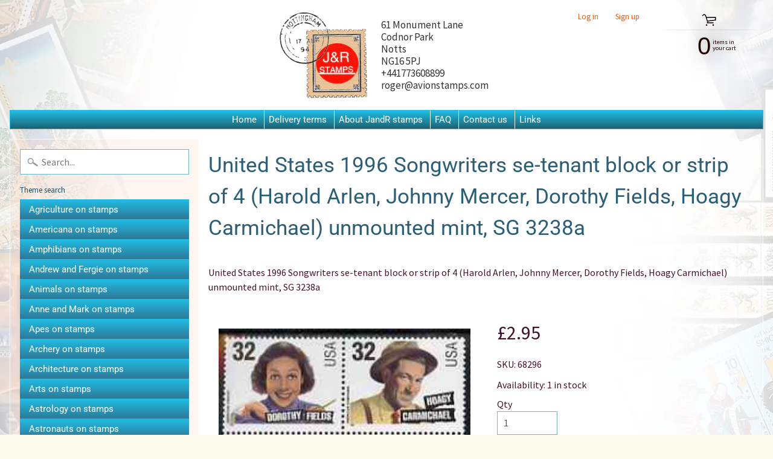

--- FILE ---
content_type: text/html; charset=utf-8
request_url: https://www.jandrstamps.com/products/united-states-1996-songwriters-se-tenant-block-or-strip-of-4-harold-arlen-johnny-mercer-dorothy-fields-hoagy-carmichael-unmounted-mint-sg-3238a
body_size: 23577
content:
<!DOCTYPE html>
<html class="no-js" lang="en">
<head>
<meta name="google-site-verification" content="oNNFMHJZqv_3vA-yACmJWMhaZZoGBdinU5gvs3Azehg" />  
<meta charset="utf-8" />
<meta http-equiv="X-UA-Compatible" content="IE=edge" />  
<meta name="viewport" content="width=device-width, initial-scale=1.0, height=device-height, minimum-scale=1.0, user-scalable=0"> 
  

  <link rel="shortcut icon" href="//www.jandrstamps.com/cdn/shop/files/JandRStamps_logo_32x32.jpg?v=1613766403" type="image/png">

  

  <link rel="apple-touch-icon" href="//www.jandrstamps.com/cdn/shop/files/JandRStamps_logo_152x152.jpg?v=1613766403" type="image/png">
 


    <title>United States 1996 Songwriters se-tenant block or strip of 4 (Harold A | JandR Stamps</title> 





	<meta name="description" content="United States 1996 Songwriters se-tenant block or strip of 4 (Harold Arlen, Johnny Mercer, Dorothy Fields, Hoagy Carmichael) unmounted mint, SG 3238a" />


<link rel="canonical" href="https://www.jandrstamps.com/products/united-states-1996-songwriters-se-tenant-block-or-strip-of-4-harold-arlen-johnny-mercer-dorothy-fields-hoagy-carmichael-unmounted-mint-sg-3238a" /> 
<!-- /snippets/social-meta-tags.liquid -->
<meta property="og:site_name" content="JandR Stamps">
<meta property="og:url" content="https://www.jandrstamps.com/products/united-states-1996-songwriters-se-tenant-block-or-strip-of-4-harold-arlen-johnny-mercer-dorothy-fields-hoagy-carmichael-unmounted-mint-sg-3238a">
<meta property="og:title" content="United States 1996 Songwriters se-tenant block or strip of 4 (Harold Arlen, Johnny Mercer, Dorothy Fields, Hoagy Carmichael) unmounted mint, SG 3238a">
<meta property="og:type" content="product">
<meta property="og:description" content="United States 1996 Songwriters se-tenant block or strip of 4 (Harold Arlen, Johnny Mercer, Dorothy Fields, Hoagy Carmichael) unmounted mint, SG 3238a"><meta property="og:price:amount" content="2.95">
  <meta property="og:price:currency" content="GBP"><meta property="og:image" content="http://www.jandrstamps.com/cdn/shop/products/68296_1_1024x1024.jpg?v=1676372006">
<meta property="og:image:secure_url" content="https://www.jandrstamps.com/cdn/shop/products/68296_1_1024x1024.jpg?v=1676372006">

<meta name="twitter:site" content="@">
<meta name="twitter:card" content="summary_large_image">
<meta name="twitter:title" content="United States 1996 Songwriters se-tenant block or strip of 4 (Harold Arlen, Johnny Mercer, Dorothy Fields, Hoagy Carmichael) unmounted mint, SG 3238a">
<meta name="twitter:description" content="United States 1996 Songwriters se-tenant block or strip of 4 (Harold Arlen, Johnny Mercer, Dorothy Fields, Hoagy Carmichael) unmounted mint, SG 3238a">

<link href="//www.jandrstamps.com/cdn/shop/t/4/assets/styles.scss.css?v=96968204718819896171759259847" rel="stylesheet" type="text/css" media="all" />  

<script>
  window.Sunrise = window.Sunrise || {};
  Sunrise.strings = {
    add_to_cart: "Add to Cart",
    sold_out: "Out of stock",
    unavailable: "Unavailable",
    money_format_json: "£{{amount}}",
    money_format: "£{{amount}}",
    money_with_currency_format_json: "£{{amount}} GBP",
    money_with_currency_format: "£{{amount}} GBP",
    shop_currency: "GBP",
    locale: "en",
    locale_json: "en",
    customer_accounts_enabled: true,
    customer_logged_in: false
  };
</script>  
  
<!--[if (gt IE 9)|!(IE)]><!--><script src="//www.jandrstamps.com/cdn/shop/t/4/assets/lazysizes.js?v=11224823923325787921574935320" async="async"></script><!--<![endif]-->
<!--[if lte IE 9]><script src="//www.jandrstamps.com/cdn/shop/t/4/assets/lazysizes.js?v=11224823923325787921574935320"></script><![endif]-->

  

  
  <script src="//www.jandrstamps.com/cdn/shop/t/4/assets/vendor.js?v=76736052175140687101574935325" type="text/javascript"></script> 
  <script src="//www.jandrstamps.com/cdn/shop/t/4/assets/theme.js?v=93538446812676685441574935330" type="text/javascript"></script> 
  
  <script src="//www.jandrstamps.com/cdn/shop/t/4/assets/custom.js?v=84163751952933624301579264159" type="text/javascript"></script> 

<script>window.performance && window.performance.mark && window.performance.mark('shopify.content_for_header.start');</script><meta id="shopify-digital-wallet" name="shopify-digital-wallet" content="/26382270550/digital_wallets/dialog">
<meta name="shopify-checkout-api-token" content="86854878da40b8ced035e52e17dc87c7">
<meta id="in-context-paypal-metadata" data-shop-id="26382270550" data-venmo-supported="false" data-environment="production" data-locale="en_US" data-paypal-v4="true" data-currency="GBP">
<link rel="alternate" type="application/json+oembed" href="https://www.jandrstamps.com/products/united-states-1996-songwriters-se-tenant-block-or-strip-of-4-harold-arlen-johnny-mercer-dorothy-fields-hoagy-carmichael-unmounted-mint-sg-3238a.oembed">
<script async="async" src="/checkouts/internal/preloads.js?locale=en-GB"></script>
<link rel="preconnect" href="https://shop.app" crossorigin="anonymous">
<script async="async" src="https://shop.app/checkouts/internal/preloads.js?locale=en-GB&shop_id=26382270550" crossorigin="anonymous"></script>
<script id="apple-pay-shop-capabilities" type="application/json">{"shopId":26382270550,"countryCode":"GB","currencyCode":"GBP","merchantCapabilities":["supports3DS"],"merchantId":"gid:\/\/shopify\/Shop\/26382270550","merchantName":"JandR Stamps","requiredBillingContactFields":["postalAddress","email","phone"],"requiredShippingContactFields":["postalAddress","email","phone"],"shippingType":"shipping","supportedNetworks":["visa","maestro","masterCard","amex","discover","elo"],"total":{"type":"pending","label":"JandR Stamps","amount":"1.00"},"shopifyPaymentsEnabled":true,"supportsSubscriptions":true}</script>
<script id="shopify-features" type="application/json">{"accessToken":"86854878da40b8ced035e52e17dc87c7","betas":["rich-media-storefront-analytics"],"domain":"www.jandrstamps.com","predictiveSearch":true,"shopId":26382270550,"locale":"en"}</script>
<script>var Shopify = Shopify || {};
Shopify.shop = "jandrstamps.myshopify.com";
Shopify.locale = "en";
Shopify.currency = {"active":"GBP","rate":"1.0"};
Shopify.country = "GB";
Shopify.theme = {"name":"Copy of Sunrise_BBB","id":80098132054,"schema_name":"Sunrise","schema_version":"6.07.07","theme_store_id":57,"role":"main"};
Shopify.theme.handle = "null";
Shopify.theme.style = {"id":null,"handle":null};
Shopify.cdnHost = "www.jandrstamps.com/cdn";
Shopify.routes = Shopify.routes || {};
Shopify.routes.root = "/";</script>
<script type="module">!function(o){(o.Shopify=o.Shopify||{}).modules=!0}(window);</script>
<script>!function(o){function n(){var o=[];function n(){o.push(Array.prototype.slice.apply(arguments))}return n.q=o,n}var t=o.Shopify=o.Shopify||{};t.loadFeatures=n(),t.autoloadFeatures=n()}(window);</script>
<script>
  window.ShopifyPay = window.ShopifyPay || {};
  window.ShopifyPay.apiHost = "shop.app\/pay";
  window.ShopifyPay.redirectState = null;
</script>
<script id="shop-js-analytics" type="application/json">{"pageType":"product"}</script>
<script defer="defer" async type="module" src="//www.jandrstamps.com/cdn/shopifycloud/shop-js/modules/v2/client.init-shop-cart-sync_C5BV16lS.en.esm.js"></script>
<script defer="defer" async type="module" src="//www.jandrstamps.com/cdn/shopifycloud/shop-js/modules/v2/chunk.common_CygWptCX.esm.js"></script>
<script type="module">
  await import("//www.jandrstamps.com/cdn/shopifycloud/shop-js/modules/v2/client.init-shop-cart-sync_C5BV16lS.en.esm.js");
await import("//www.jandrstamps.com/cdn/shopifycloud/shop-js/modules/v2/chunk.common_CygWptCX.esm.js");

  window.Shopify.SignInWithShop?.initShopCartSync?.({"fedCMEnabled":true,"windoidEnabled":true});

</script>
<script>
  window.Shopify = window.Shopify || {};
  if (!window.Shopify.featureAssets) window.Shopify.featureAssets = {};
  window.Shopify.featureAssets['shop-js'] = {"shop-cart-sync":["modules/v2/client.shop-cart-sync_ZFArdW7E.en.esm.js","modules/v2/chunk.common_CygWptCX.esm.js"],"init-fed-cm":["modules/v2/client.init-fed-cm_CmiC4vf6.en.esm.js","modules/v2/chunk.common_CygWptCX.esm.js"],"shop-button":["modules/v2/client.shop-button_tlx5R9nI.en.esm.js","modules/v2/chunk.common_CygWptCX.esm.js"],"shop-cash-offers":["modules/v2/client.shop-cash-offers_DOA2yAJr.en.esm.js","modules/v2/chunk.common_CygWptCX.esm.js","modules/v2/chunk.modal_D71HUcav.esm.js"],"init-windoid":["modules/v2/client.init-windoid_sURxWdc1.en.esm.js","modules/v2/chunk.common_CygWptCX.esm.js"],"shop-toast-manager":["modules/v2/client.shop-toast-manager_ClPi3nE9.en.esm.js","modules/v2/chunk.common_CygWptCX.esm.js"],"init-shop-email-lookup-coordinator":["modules/v2/client.init-shop-email-lookup-coordinator_B8hsDcYM.en.esm.js","modules/v2/chunk.common_CygWptCX.esm.js"],"init-shop-cart-sync":["modules/v2/client.init-shop-cart-sync_C5BV16lS.en.esm.js","modules/v2/chunk.common_CygWptCX.esm.js"],"avatar":["modules/v2/client.avatar_BTnouDA3.en.esm.js"],"pay-button":["modules/v2/client.pay-button_FdsNuTd3.en.esm.js","modules/v2/chunk.common_CygWptCX.esm.js"],"init-customer-accounts":["modules/v2/client.init-customer-accounts_DxDtT_ad.en.esm.js","modules/v2/client.shop-login-button_C5VAVYt1.en.esm.js","modules/v2/chunk.common_CygWptCX.esm.js","modules/v2/chunk.modal_D71HUcav.esm.js"],"init-shop-for-new-customer-accounts":["modules/v2/client.init-shop-for-new-customer-accounts_ChsxoAhi.en.esm.js","modules/v2/client.shop-login-button_C5VAVYt1.en.esm.js","modules/v2/chunk.common_CygWptCX.esm.js","modules/v2/chunk.modal_D71HUcav.esm.js"],"shop-login-button":["modules/v2/client.shop-login-button_C5VAVYt1.en.esm.js","modules/v2/chunk.common_CygWptCX.esm.js","modules/v2/chunk.modal_D71HUcav.esm.js"],"init-customer-accounts-sign-up":["modules/v2/client.init-customer-accounts-sign-up_CPSyQ0Tj.en.esm.js","modules/v2/client.shop-login-button_C5VAVYt1.en.esm.js","modules/v2/chunk.common_CygWptCX.esm.js","modules/v2/chunk.modal_D71HUcav.esm.js"],"shop-follow-button":["modules/v2/client.shop-follow-button_Cva4Ekp9.en.esm.js","modules/v2/chunk.common_CygWptCX.esm.js","modules/v2/chunk.modal_D71HUcav.esm.js"],"checkout-modal":["modules/v2/client.checkout-modal_BPM8l0SH.en.esm.js","modules/v2/chunk.common_CygWptCX.esm.js","modules/v2/chunk.modal_D71HUcav.esm.js"],"lead-capture":["modules/v2/client.lead-capture_Bi8yE_yS.en.esm.js","modules/v2/chunk.common_CygWptCX.esm.js","modules/v2/chunk.modal_D71HUcav.esm.js"],"shop-login":["modules/v2/client.shop-login_D6lNrXab.en.esm.js","modules/v2/chunk.common_CygWptCX.esm.js","modules/v2/chunk.modal_D71HUcav.esm.js"],"payment-terms":["modules/v2/client.payment-terms_CZxnsJam.en.esm.js","modules/v2/chunk.common_CygWptCX.esm.js","modules/v2/chunk.modal_D71HUcav.esm.js"]};
</script>
<script>(function() {
  var isLoaded = false;
  function asyncLoad() {
    if (isLoaded) return;
    isLoaded = true;
    var urls = ["https:\/\/cdn.shopify.com\/s\/files\/1\/0683\/1371\/0892\/files\/splmn-shopify-prod-August-31.min.js?v=1693985059\u0026shop=jandrstamps.myshopify.com","https:\/\/cdn.shopify.com\/s\/files\/1\/0277\/0019\/9517\/t\/1\/assets\/booster_eu_cookie_26382270550.js?169910\u0026shop=jandrstamps.myshopify.com"];
    for (var i = 0; i < urls.length; i++) {
      var s = document.createElement('script');
      s.type = 'text/javascript';
      s.async = true;
      s.src = urls[i];
      var x = document.getElementsByTagName('script')[0];
      x.parentNode.insertBefore(s, x);
    }
  };
  if(window.attachEvent) {
    window.attachEvent('onload', asyncLoad);
  } else {
    window.addEventListener('load', asyncLoad, false);
  }
})();</script>
<script id="__st">var __st={"a":26382270550,"offset":0,"reqid":"23070213-b0ef-4ff6-98ba-1e4ee1df6408-1768691799","pageurl":"www.jandrstamps.com\/products\/united-states-1996-songwriters-se-tenant-block-or-strip-of-4-harold-arlen-johnny-mercer-dorothy-fields-hoagy-carmichael-unmounted-mint-sg-3238a","u":"4880e5a67248","p":"product","rtyp":"product","rid":8126518198581};</script>
<script>window.ShopifyPaypalV4VisibilityTracking = true;</script>
<script id="captcha-bootstrap">!function(){'use strict';const t='contact',e='account',n='new_comment',o=[[t,t],['blogs',n],['comments',n],[t,'customer']],c=[[e,'customer_login'],[e,'guest_login'],[e,'recover_customer_password'],[e,'create_customer']],r=t=>t.map((([t,e])=>`form[action*='/${t}']:not([data-nocaptcha='true']) input[name='form_type'][value='${e}']`)).join(','),a=t=>()=>t?[...document.querySelectorAll(t)].map((t=>t.form)):[];function s(){const t=[...o],e=r(t);return a(e)}const i='password',u='form_key',d=['recaptcha-v3-token','g-recaptcha-response','h-captcha-response',i],f=()=>{try{return window.sessionStorage}catch{return}},m='__shopify_v',_=t=>t.elements[u];function p(t,e,n=!1){try{const o=window.sessionStorage,c=JSON.parse(o.getItem(e)),{data:r}=function(t){const{data:e,action:n}=t;return t[m]||n?{data:e,action:n}:{data:t,action:n}}(c);for(const[e,n]of Object.entries(r))t.elements[e]&&(t.elements[e].value=n);n&&o.removeItem(e)}catch(o){console.error('form repopulation failed',{error:o})}}const l='form_type',E='cptcha';function T(t){t.dataset[E]=!0}const w=window,h=w.document,L='Shopify',v='ce_forms',y='captcha';let A=!1;((t,e)=>{const n=(g='f06e6c50-85a8-45c8-87d0-21a2b65856fe',I='https://cdn.shopify.com/shopifycloud/storefront-forms-hcaptcha/ce_storefront_forms_captcha_hcaptcha.v1.5.2.iife.js',D={infoText:'Protected by hCaptcha',privacyText:'Privacy',termsText:'Terms'},(t,e,n)=>{const o=w[L][v],c=o.bindForm;if(c)return c(t,g,e,D).then(n);var r;o.q.push([[t,g,e,D],n]),r=I,A||(h.body.append(Object.assign(h.createElement('script'),{id:'captcha-provider',async:!0,src:r})),A=!0)});var g,I,D;w[L]=w[L]||{},w[L][v]=w[L][v]||{},w[L][v].q=[],w[L][y]=w[L][y]||{},w[L][y].protect=function(t,e){n(t,void 0,e),T(t)},Object.freeze(w[L][y]),function(t,e,n,w,h,L){const[v,y,A,g]=function(t,e,n){const i=e?o:[],u=t?c:[],d=[...i,...u],f=r(d),m=r(i),_=r(d.filter((([t,e])=>n.includes(e))));return[a(f),a(m),a(_),s()]}(w,h,L),I=t=>{const e=t.target;return e instanceof HTMLFormElement?e:e&&e.form},D=t=>v().includes(t);t.addEventListener('submit',(t=>{const e=I(t);if(!e)return;const n=D(e)&&!e.dataset.hcaptchaBound&&!e.dataset.recaptchaBound,o=_(e),c=g().includes(e)&&(!o||!o.value);(n||c)&&t.preventDefault(),c&&!n&&(function(t){try{if(!f())return;!function(t){const e=f();if(!e)return;const n=_(t);if(!n)return;const o=n.value;o&&e.removeItem(o)}(t);const e=Array.from(Array(32),(()=>Math.random().toString(36)[2])).join('');!function(t,e){_(t)||t.append(Object.assign(document.createElement('input'),{type:'hidden',name:u})),t.elements[u].value=e}(t,e),function(t,e){const n=f();if(!n)return;const o=[...t.querySelectorAll(`input[type='${i}']`)].map((({name:t})=>t)),c=[...d,...o],r={};for(const[a,s]of new FormData(t).entries())c.includes(a)||(r[a]=s);n.setItem(e,JSON.stringify({[m]:1,action:t.action,data:r}))}(t,e)}catch(e){console.error('failed to persist form',e)}}(e),e.submit())}));const S=(t,e)=>{t&&!t.dataset[E]&&(n(t,e.some((e=>e===t))),T(t))};for(const o of['focusin','change'])t.addEventListener(o,(t=>{const e=I(t);D(e)&&S(e,y())}));const B=e.get('form_key'),M=e.get(l),P=B&&M;t.addEventListener('DOMContentLoaded',(()=>{const t=y();if(P)for(const e of t)e.elements[l].value===M&&p(e,B);[...new Set([...A(),...v().filter((t=>'true'===t.dataset.shopifyCaptcha))])].forEach((e=>S(e,t)))}))}(h,new URLSearchParams(w.location.search),n,t,e,['guest_login'])})(!0,!0)}();</script>
<script integrity="sha256-4kQ18oKyAcykRKYeNunJcIwy7WH5gtpwJnB7kiuLZ1E=" data-source-attribution="shopify.loadfeatures" defer="defer" src="//www.jandrstamps.com/cdn/shopifycloud/storefront/assets/storefront/load_feature-a0a9edcb.js" crossorigin="anonymous"></script>
<script crossorigin="anonymous" defer="defer" src="//www.jandrstamps.com/cdn/shopifycloud/storefront/assets/shopify_pay/storefront-65b4c6d7.js?v=20250812"></script>
<script data-source-attribution="shopify.dynamic_checkout.dynamic.init">var Shopify=Shopify||{};Shopify.PaymentButton=Shopify.PaymentButton||{isStorefrontPortableWallets:!0,init:function(){window.Shopify.PaymentButton.init=function(){};var t=document.createElement("script");t.src="https://www.jandrstamps.com/cdn/shopifycloud/portable-wallets/latest/portable-wallets.en.js",t.type="module",document.head.appendChild(t)}};
</script>
<script data-source-attribution="shopify.dynamic_checkout.buyer_consent">
  function portableWalletsHideBuyerConsent(e){var t=document.getElementById("shopify-buyer-consent"),n=document.getElementById("shopify-subscription-policy-button");t&&n&&(t.classList.add("hidden"),t.setAttribute("aria-hidden","true"),n.removeEventListener("click",e))}function portableWalletsShowBuyerConsent(e){var t=document.getElementById("shopify-buyer-consent"),n=document.getElementById("shopify-subscription-policy-button");t&&n&&(t.classList.remove("hidden"),t.removeAttribute("aria-hidden"),n.addEventListener("click",e))}window.Shopify?.PaymentButton&&(window.Shopify.PaymentButton.hideBuyerConsent=portableWalletsHideBuyerConsent,window.Shopify.PaymentButton.showBuyerConsent=portableWalletsShowBuyerConsent);
</script>
<script data-source-attribution="shopify.dynamic_checkout.cart.bootstrap">document.addEventListener("DOMContentLoaded",(function(){function t(){return document.querySelector("shopify-accelerated-checkout-cart, shopify-accelerated-checkout")}if(t())Shopify.PaymentButton.init();else{new MutationObserver((function(e,n){t()&&(Shopify.PaymentButton.init(),n.disconnect())})).observe(document.body,{childList:!0,subtree:!0})}}));
</script>
<link id="shopify-accelerated-checkout-styles" rel="stylesheet" media="screen" href="https://www.jandrstamps.com/cdn/shopifycloud/portable-wallets/latest/accelerated-checkout-backwards-compat.css" crossorigin="anonymous">
<style id="shopify-accelerated-checkout-cart">
        #shopify-buyer-consent {
  margin-top: 1em;
  display: inline-block;
  width: 100%;
}

#shopify-buyer-consent.hidden {
  display: none;
}

#shopify-subscription-policy-button {
  background: none;
  border: none;
  padding: 0;
  text-decoration: underline;
  font-size: inherit;
  cursor: pointer;
}

#shopify-subscription-policy-button::before {
  box-shadow: none;
}

      </style>
<script id="sections-script" data-sections="product-recommendations" defer="defer" src="//www.jandrstamps.com/cdn/shop/t/4/compiled_assets/scripts.js?79846"></script>
<script>window.performance && window.performance.mark && window.performance.mark('shopify.content_for_header.end');</script>
<link href="https://monorail-edge.shopifysvc.com" rel="dns-prefetch">
<script>(function(){if ("sendBeacon" in navigator && "performance" in window) {try {var session_token_from_headers = performance.getEntriesByType('navigation')[0].serverTiming.find(x => x.name == '_s').description;} catch {var session_token_from_headers = undefined;}var session_cookie_matches = document.cookie.match(/_shopify_s=([^;]*)/);var session_token_from_cookie = session_cookie_matches && session_cookie_matches.length === 2 ? session_cookie_matches[1] : "";var session_token = session_token_from_headers || session_token_from_cookie || "";function handle_abandonment_event(e) {var entries = performance.getEntries().filter(function(entry) {return /monorail-edge.shopifysvc.com/.test(entry.name);});if (!window.abandonment_tracked && entries.length === 0) {window.abandonment_tracked = true;var currentMs = Date.now();var navigation_start = performance.timing.navigationStart;var payload = {shop_id: 26382270550,url: window.location.href,navigation_start,duration: currentMs - navigation_start,session_token,page_type: "product"};window.navigator.sendBeacon("https://monorail-edge.shopifysvc.com/v1/produce", JSON.stringify({schema_id: "online_store_buyer_site_abandonment/1.1",payload: payload,metadata: {event_created_at_ms: currentMs,event_sent_at_ms: currentMs}}));}}window.addEventListener('pagehide', handle_abandonment_event);}}());</script>
<script id="web-pixels-manager-setup">(function e(e,d,r,n,o){if(void 0===o&&(o={}),!Boolean(null===(a=null===(i=window.Shopify)||void 0===i?void 0:i.analytics)||void 0===a?void 0:a.replayQueue)){var i,a;window.Shopify=window.Shopify||{};var t=window.Shopify;t.analytics=t.analytics||{};var s=t.analytics;s.replayQueue=[],s.publish=function(e,d,r){return s.replayQueue.push([e,d,r]),!0};try{self.performance.mark("wpm:start")}catch(e){}var l=function(){var e={modern:/Edge?\/(1{2}[4-9]|1[2-9]\d|[2-9]\d{2}|\d{4,})\.\d+(\.\d+|)|Firefox\/(1{2}[4-9]|1[2-9]\d|[2-9]\d{2}|\d{4,})\.\d+(\.\d+|)|Chrom(ium|e)\/(9{2}|\d{3,})\.\d+(\.\d+|)|(Maci|X1{2}).+ Version\/(15\.\d+|(1[6-9]|[2-9]\d|\d{3,})\.\d+)([,.]\d+|)( \(\w+\)|)( Mobile\/\w+|) Safari\/|Chrome.+OPR\/(9{2}|\d{3,})\.\d+\.\d+|(CPU[ +]OS|iPhone[ +]OS|CPU[ +]iPhone|CPU IPhone OS|CPU iPad OS)[ +]+(15[._]\d+|(1[6-9]|[2-9]\d|\d{3,})[._]\d+)([._]\d+|)|Android:?[ /-](13[3-9]|1[4-9]\d|[2-9]\d{2}|\d{4,})(\.\d+|)(\.\d+|)|Android.+Firefox\/(13[5-9]|1[4-9]\d|[2-9]\d{2}|\d{4,})\.\d+(\.\d+|)|Android.+Chrom(ium|e)\/(13[3-9]|1[4-9]\d|[2-9]\d{2}|\d{4,})\.\d+(\.\d+|)|SamsungBrowser\/([2-9]\d|\d{3,})\.\d+/,legacy:/Edge?\/(1[6-9]|[2-9]\d|\d{3,})\.\d+(\.\d+|)|Firefox\/(5[4-9]|[6-9]\d|\d{3,})\.\d+(\.\d+|)|Chrom(ium|e)\/(5[1-9]|[6-9]\d|\d{3,})\.\d+(\.\d+|)([\d.]+$|.*Safari\/(?![\d.]+ Edge\/[\d.]+$))|(Maci|X1{2}).+ Version\/(10\.\d+|(1[1-9]|[2-9]\d|\d{3,})\.\d+)([,.]\d+|)( \(\w+\)|)( Mobile\/\w+|) Safari\/|Chrome.+OPR\/(3[89]|[4-9]\d|\d{3,})\.\d+\.\d+|(CPU[ +]OS|iPhone[ +]OS|CPU[ +]iPhone|CPU IPhone OS|CPU iPad OS)[ +]+(10[._]\d+|(1[1-9]|[2-9]\d|\d{3,})[._]\d+)([._]\d+|)|Android:?[ /-](13[3-9]|1[4-9]\d|[2-9]\d{2}|\d{4,})(\.\d+|)(\.\d+|)|Mobile Safari.+OPR\/([89]\d|\d{3,})\.\d+\.\d+|Android.+Firefox\/(13[5-9]|1[4-9]\d|[2-9]\d{2}|\d{4,})\.\d+(\.\d+|)|Android.+Chrom(ium|e)\/(13[3-9]|1[4-9]\d|[2-9]\d{2}|\d{4,})\.\d+(\.\d+|)|Android.+(UC? ?Browser|UCWEB|U3)[ /]?(15\.([5-9]|\d{2,})|(1[6-9]|[2-9]\d|\d{3,})\.\d+)\.\d+|SamsungBrowser\/(5\.\d+|([6-9]|\d{2,})\.\d+)|Android.+MQ{2}Browser\/(14(\.(9|\d{2,})|)|(1[5-9]|[2-9]\d|\d{3,})(\.\d+|))(\.\d+|)|K[Aa][Ii]OS\/(3\.\d+|([4-9]|\d{2,})\.\d+)(\.\d+|)/},d=e.modern,r=e.legacy,n=navigator.userAgent;return n.match(d)?"modern":n.match(r)?"legacy":"unknown"}(),u="modern"===l?"modern":"legacy",c=(null!=n?n:{modern:"",legacy:""})[u],f=function(e){return[e.baseUrl,"/wpm","/b",e.hashVersion,"modern"===e.buildTarget?"m":"l",".js"].join("")}({baseUrl:d,hashVersion:r,buildTarget:u}),m=function(e){var d=e.version,r=e.bundleTarget,n=e.surface,o=e.pageUrl,i=e.monorailEndpoint;return{emit:function(e){var a=e.status,t=e.errorMsg,s=(new Date).getTime(),l=JSON.stringify({metadata:{event_sent_at_ms:s},events:[{schema_id:"web_pixels_manager_load/3.1",payload:{version:d,bundle_target:r,page_url:o,status:a,surface:n,error_msg:t},metadata:{event_created_at_ms:s}}]});if(!i)return console&&console.warn&&console.warn("[Web Pixels Manager] No Monorail endpoint provided, skipping logging."),!1;try{return self.navigator.sendBeacon.bind(self.navigator)(i,l)}catch(e){}var u=new XMLHttpRequest;try{return u.open("POST",i,!0),u.setRequestHeader("Content-Type","text/plain"),u.send(l),!0}catch(e){return console&&console.warn&&console.warn("[Web Pixels Manager] Got an unhandled error while logging to Monorail."),!1}}}}({version:r,bundleTarget:l,surface:e.surface,pageUrl:self.location.href,monorailEndpoint:e.monorailEndpoint});try{o.browserTarget=l,function(e){var d=e.src,r=e.async,n=void 0===r||r,o=e.onload,i=e.onerror,a=e.sri,t=e.scriptDataAttributes,s=void 0===t?{}:t,l=document.createElement("script"),u=document.querySelector("head"),c=document.querySelector("body");if(l.async=n,l.src=d,a&&(l.integrity=a,l.crossOrigin="anonymous"),s)for(var f in s)if(Object.prototype.hasOwnProperty.call(s,f))try{l.dataset[f]=s[f]}catch(e){}if(o&&l.addEventListener("load",o),i&&l.addEventListener("error",i),u)u.appendChild(l);else{if(!c)throw new Error("Did not find a head or body element to append the script");c.appendChild(l)}}({src:f,async:!0,onload:function(){if(!function(){var e,d;return Boolean(null===(d=null===(e=window.Shopify)||void 0===e?void 0:e.analytics)||void 0===d?void 0:d.initialized)}()){var d=window.webPixelsManager.init(e)||void 0;if(d){var r=window.Shopify.analytics;r.replayQueue.forEach((function(e){var r=e[0],n=e[1],o=e[2];d.publishCustomEvent(r,n,o)})),r.replayQueue=[],r.publish=d.publishCustomEvent,r.visitor=d.visitor,r.initialized=!0}}},onerror:function(){return m.emit({status:"failed",errorMsg:"".concat(f," has failed to load")})},sri:function(e){var d=/^sha384-[A-Za-z0-9+/=]+$/;return"string"==typeof e&&d.test(e)}(c)?c:"",scriptDataAttributes:o}),m.emit({status:"loading"})}catch(e){m.emit({status:"failed",errorMsg:(null==e?void 0:e.message)||"Unknown error"})}}})({shopId: 26382270550,storefrontBaseUrl: "https://www.jandrstamps.com",extensionsBaseUrl: "https://extensions.shopifycdn.com/cdn/shopifycloud/web-pixels-manager",monorailEndpoint: "https://monorail-edge.shopifysvc.com/unstable/produce_batch",surface: "storefront-renderer",enabledBetaFlags: ["2dca8a86"],webPixelsConfigList: [{"id":"shopify-app-pixel","configuration":"{}","eventPayloadVersion":"v1","runtimeContext":"STRICT","scriptVersion":"0450","apiClientId":"shopify-pixel","type":"APP","privacyPurposes":["ANALYTICS","MARKETING"]},{"id":"shopify-custom-pixel","eventPayloadVersion":"v1","runtimeContext":"LAX","scriptVersion":"0450","apiClientId":"shopify-pixel","type":"CUSTOM","privacyPurposes":["ANALYTICS","MARKETING"]}],isMerchantRequest: false,initData: {"shop":{"name":"JandR Stamps","paymentSettings":{"currencyCode":"GBP"},"myshopifyDomain":"jandrstamps.myshopify.com","countryCode":"GB","storefrontUrl":"https:\/\/www.jandrstamps.com"},"customer":null,"cart":null,"checkout":null,"productVariants":[{"price":{"amount":2.95,"currencyCode":"GBP"},"product":{"title":"United States 1996 Songwriters se-tenant block or strip of 4 (Harold Arlen, Johnny Mercer, Dorothy Fields, Hoagy Carmichael) unmounted mint, SG 3238a","vendor":"Avion Stamps","id":"8126518198581","untranslatedTitle":"United States 1996 Songwriters se-tenant block or strip of 4 (Harold Arlen, Johnny Mercer, Dorothy Fields, Hoagy Carmichael) unmounted mint, SG 3238a","url":"\/products\/united-states-1996-songwriters-se-tenant-block-or-strip-of-4-harold-arlen-johnny-mercer-dorothy-fields-hoagy-carmichael-unmounted-mint-sg-3238a","type":""},"id":"44445140713781","image":{"src":"\/\/www.jandrstamps.com\/cdn\/shop\/products\/68296_1.jpg?v=1676372006"},"sku":"68296","title":"Default Title","untranslatedTitle":"Default Title"}],"purchasingCompany":null},},"https://www.jandrstamps.com/cdn","fcfee988w5aeb613cpc8e4bc33m6693e112",{"modern":"","legacy":""},{"shopId":"26382270550","storefrontBaseUrl":"https:\/\/www.jandrstamps.com","extensionBaseUrl":"https:\/\/extensions.shopifycdn.com\/cdn\/shopifycloud\/web-pixels-manager","surface":"storefront-renderer","enabledBetaFlags":"[\"2dca8a86\"]","isMerchantRequest":"false","hashVersion":"fcfee988w5aeb613cpc8e4bc33m6693e112","publish":"custom","events":"[[\"page_viewed\",{}],[\"product_viewed\",{\"productVariant\":{\"price\":{\"amount\":2.95,\"currencyCode\":\"GBP\"},\"product\":{\"title\":\"United States 1996 Songwriters se-tenant block or strip of 4 (Harold Arlen, Johnny Mercer, Dorothy Fields, Hoagy Carmichael) unmounted mint, SG 3238a\",\"vendor\":\"Avion Stamps\",\"id\":\"8126518198581\",\"untranslatedTitle\":\"United States 1996 Songwriters se-tenant block or strip of 4 (Harold Arlen, Johnny Mercer, Dorothy Fields, Hoagy Carmichael) unmounted mint, SG 3238a\",\"url\":\"\/products\/united-states-1996-songwriters-se-tenant-block-or-strip-of-4-harold-arlen-johnny-mercer-dorothy-fields-hoagy-carmichael-unmounted-mint-sg-3238a\",\"type\":\"\"},\"id\":\"44445140713781\",\"image\":{\"src\":\"\/\/www.jandrstamps.com\/cdn\/shop\/products\/68296_1.jpg?v=1676372006\"},\"sku\":\"68296\",\"title\":\"Default Title\",\"untranslatedTitle\":\"Default Title\"}}]]"});</script><script>
  window.ShopifyAnalytics = window.ShopifyAnalytics || {};
  window.ShopifyAnalytics.meta = window.ShopifyAnalytics.meta || {};
  window.ShopifyAnalytics.meta.currency = 'GBP';
  var meta = {"product":{"id":8126518198581,"gid":"gid:\/\/shopify\/Product\/8126518198581","vendor":"Avion Stamps","type":"","handle":"united-states-1996-songwriters-se-tenant-block-or-strip-of-4-harold-arlen-johnny-mercer-dorothy-fields-hoagy-carmichael-unmounted-mint-sg-3238a","variants":[{"id":44445140713781,"price":295,"name":"United States 1996 Songwriters se-tenant block or strip of 4 (Harold Arlen, Johnny Mercer, Dorothy Fields, Hoagy Carmichael) unmounted mint, SG 3238a","public_title":null,"sku":"68296"}],"remote":false},"page":{"pageType":"product","resourceType":"product","resourceId":8126518198581,"requestId":"23070213-b0ef-4ff6-98ba-1e4ee1df6408-1768691799"}};
  for (var attr in meta) {
    window.ShopifyAnalytics.meta[attr] = meta[attr];
  }
</script>
<script class="analytics">
  (function () {
    var customDocumentWrite = function(content) {
      var jquery = null;

      if (window.jQuery) {
        jquery = window.jQuery;
      } else if (window.Checkout && window.Checkout.$) {
        jquery = window.Checkout.$;
      }

      if (jquery) {
        jquery('body').append(content);
      }
    };

    var hasLoggedConversion = function(token) {
      if (token) {
        return document.cookie.indexOf('loggedConversion=' + token) !== -1;
      }
      return false;
    }

    var setCookieIfConversion = function(token) {
      if (token) {
        var twoMonthsFromNow = new Date(Date.now());
        twoMonthsFromNow.setMonth(twoMonthsFromNow.getMonth() + 2);

        document.cookie = 'loggedConversion=' + token + '; expires=' + twoMonthsFromNow;
      }
    }

    var trekkie = window.ShopifyAnalytics.lib = window.trekkie = window.trekkie || [];
    if (trekkie.integrations) {
      return;
    }
    trekkie.methods = [
      'identify',
      'page',
      'ready',
      'track',
      'trackForm',
      'trackLink'
    ];
    trekkie.factory = function(method) {
      return function() {
        var args = Array.prototype.slice.call(arguments);
        args.unshift(method);
        trekkie.push(args);
        return trekkie;
      };
    };
    for (var i = 0; i < trekkie.methods.length; i++) {
      var key = trekkie.methods[i];
      trekkie[key] = trekkie.factory(key);
    }
    trekkie.load = function(config) {
      trekkie.config = config || {};
      trekkie.config.initialDocumentCookie = document.cookie;
      var first = document.getElementsByTagName('script')[0];
      var script = document.createElement('script');
      script.type = 'text/javascript';
      script.onerror = function(e) {
        var scriptFallback = document.createElement('script');
        scriptFallback.type = 'text/javascript';
        scriptFallback.onerror = function(error) {
                var Monorail = {
      produce: function produce(monorailDomain, schemaId, payload) {
        var currentMs = new Date().getTime();
        var event = {
          schema_id: schemaId,
          payload: payload,
          metadata: {
            event_created_at_ms: currentMs,
            event_sent_at_ms: currentMs
          }
        };
        return Monorail.sendRequest("https://" + monorailDomain + "/v1/produce", JSON.stringify(event));
      },
      sendRequest: function sendRequest(endpointUrl, payload) {
        // Try the sendBeacon API
        if (window && window.navigator && typeof window.navigator.sendBeacon === 'function' && typeof window.Blob === 'function' && !Monorail.isIos12()) {
          var blobData = new window.Blob([payload], {
            type: 'text/plain'
          });

          if (window.navigator.sendBeacon(endpointUrl, blobData)) {
            return true;
          } // sendBeacon was not successful

        } // XHR beacon

        var xhr = new XMLHttpRequest();

        try {
          xhr.open('POST', endpointUrl);
          xhr.setRequestHeader('Content-Type', 'text/plain');
          xhr.send(payload);
        } catch (e) {
          console.log(e);
        }

        return false;
      },
      isIos12: function isIos12() {
        return window.navigator.userAgent.lastIndexOf('iPhone; CPU iPhone OS 12_') !== -1 || window.navigator.userAgent.lastIndexOf('iPad; CPU OS 12_') !== -1;
      }
    };
    Monorail.produce('monorail-edge.shopifysvc.com',
      'trekkie_storefront_load_errors/1.1',
      {shop_id: 26382270550,
      theme_id: 80098132054,
      app_name: "storefront",
      context_url: window.location.href,
      source_url: "//www.jandrstamps.com/cdn/s/trekkie.storefront.cd680fe47e6c39ca5d5df5f0a32d569bc48c0f27.min.js"});

        };
        scriptFallback.async = true;
        scriptFallback.src = '//www.jandrstamps.com/cdn/s/trekkie.storefront.cd680fe47e6c39ca5d5df5f0a32d569bc48c0f27.min.js';
        first.parentNode.insertBefore(scriptFallback, first);
      };
      script.async = true;
      script.src = '//www.jandrstamps.com/cdn/s/trekkie.storefront.cd680fe47e6c39ca5d5df5f0a32d569bc48c0f27.min.js';
      first.parentNode.insertBefore(script, first);
    };
    trekkie.load(
      {"Trekkie":{"appName":"storefront","development":false,"defaultAttributes":{"shopId":26382270550,"isMerchantRequest":null,"themeId":80098132054,"themeCityHash":"1233562208971000661","contentLanguage":"en","currency":"GBP","eventMetadataId":"8b05abfd-e456-4e35-a2b9-2e6e36506f2f"},"isServerSideCookieWritingEnabled":true,"monorailRegion":"shop_domain","enabledBetaFlags":["65f19447"]},"Session Attribution":{},"S2S":{"facebookCapiEnabled":false,"source":"trekkie-storefront-renderer","apiClientId":580111}}
    );

    var loaded = false;
    trekkie.ready(function() {
      if (loaded) return;
      loaded = true;

      window.ShopifyAnalytics.lib = window.trekkie;

      var originalDocumentWrite = document.write;
      document.write = customDocumentWrite;
      try { window.ShopifyAnalytics.merchantGoogleAnalytics.call(this); } catch(error) {};
      document.write = originalDocumentWrite;

      window.ShopifyAnalytics.lib.page(null,{"pageType":"product","resourceType":"product","resourceId":8126518198581,"requestId":"23070213-b0ef-4ff6-98ba-1e4ee1df6408-1768691799","shopifyEmitted":true});

      var match = window.location.pathname.match(/checkouts\/(.+)\/(thank_you|post_purchase)/)
      var token = match? match[1]: undefined;
      if (!hasLoggedConversion(token)) {
        setCookieIfConversion(token);
        window.ShopifyAnalytics.lib.track("Viewed Product",{"currency":"GBP","variantId":44445140713781,"productId":8126518198581,"productGid":"gid:\/\/shopify\/Product\/8126518198581","name":"United States 1996 Songwriters se-tenant block or strip of 4 (Harold Arlen, Johnny Mercer, Dorothy Fields, Hoagy Carmichael) unmounted mint, SG 3238a","price":"2.95","sku":"68296","brand":"Avion Stamps","variant":null,"category":"","nonInteraction":true,"remote":false},undefined,undefined,{"shopifyEmitted":true});
      window.ShopifyAnalytics.lib.track("monorail:\/\/trekkie_storefront_viewed_product\/1.1",{"currency":"GBP","variantId":44445140713781,"productId":8126518198581,"productGid":"gid:\/\/shopify\/Product\/8126518198581","name":"United States 1996 Songwriters se-tenant block or strip of 4 (Harold Arlen, Johnny Mercer, Dorothy Fields, Hoagy Carmichael) unmounted mint, SG 3238a","price":"2.95","sku":"68296","brand":"Avion Stamps","variant":null,"category":"","nonInteraction":true,"remote":false,"referer":"https:\/\/www.jandrstamps.com\/products\/united-states-1996-songwriters-se-tenant-block-or-strip-of-4-harold-arlen-johnny-mercer-dorothy-fields-hoagy-carmichael-unmounted-mint-sg-3238a"});
      }
    });


        var eventsListenerScript = document.createElement('script');
        eventsListenerScript.async = true;
        eventsListenerScript.src = "//www.jandrstamps.com/cdn/shopifycloud/storefront/assets/shop_events_listener-3da45d37.js";
        document.getElementsByTagName('head')[0].appendChild(eventsListenerScript);

})();</script>
<script
  defer
  src="https://www.jandrstamps.com/cdn/shopifycloud/perf-kit/shopify-perf-kit-3.0.4.min.js"
  data-application="storefront-renderer"
  data-shop-id="26382270550"
  data-render-region="gcp-us-east1"
  data-page-type="product"
  data-theme-instance-id="80098132054"
  data-theme-name="Sunrise"
  data-theme-version="6.07.07"
  data-monorail-region="shop_domain"
  data-resource-timing-sampling-rate="10"
  data-shs="true"
  data-shs-beacon="true"
  data-shs-export-with-fetch="true"
  data-shs-logs-sample-rate="1"
  data-shs-beacon-endpoint="https://www.jandrstamps.com/api/collect"
></script>
</head>

<body id="product" data-curr-format="£{{amount}}" data-shop-currency="GBP">
  <div id="site-wrap">
    <header id="header" class="clearfix" role="banner">  
      <div id="shopify-section-header" class="shopify-section"><style>
#header .logo.img-logo a{max-width:150px;display:inline-block;line-height:1;vertical-align:bottom;} 
#header .logo.img-logo,#header .logo.img-logo h1{font-size:1em;}
.logo.textonly h1,.logo.textonly a{font-size:20px;line-height:1;} 
.logo.textonly a{display:inline-block;}
.top-menu a{font-size:15px;}
.logo.show-header-text{text-align:right;overflow:hidden;}
.logo.show-header-text .logo-wrap{float:left;text-align:left;width:auto;max-width:50%;}
.logo.show-header-text img{max-height:200px;}
.header-text{width:50%;max-width:50%;display:inline-block;padding:10px;text-align:right;}
.header-text p{color:#333333;margin:0;font-size:14px;line-height:1.2;}
.flexbox.flexwrap .logo.show-header-text,
.no-js .logo.show-header-text{display:flex;align-items:center;justify-content:center;}
.flexbox.flexwrap .logo.show-header-text .header-text,
.no-js .logo.show-header-text .header-text{max-width:100%;flex:1 1 auto;}
#header .announcement-bar{margin:1em 0 1em 0;border-radius:20px;line-height:1;background:#121211;color:#ffffff;padding:10px;font-size:16px;width:100%;}
#header .announcement-bar a{color:#ffffff;}
@media (min-width: 30em){
.header-text p{font-size:17px;}
}
@media (max-width: 30em){
#header .announcement-bar{display:none;}
}
@media (min-width: 50em){
.header-text{text-align:center;}
.logo.textonly h1,.logo.textonly a{font-size:16px;}
.logo.textonly a{display:inline-block;padding:0.15em 0;}
}
</style>

<div class="row clearfix customheader">
  <div class="logo show-header-text  img-logo logsection">
      
    <div class='logo-wrap firstsec'>
    <a class="newfont" href="/" title="JandR Stamps">
    
      
      <img src="//www.jandrstamps.com/cdn/shop/files/J_R_Logo_v2_new_150x.gif?v=1613756705"
      srcset="//www.jandrstamps.com/cdn/shop/files/J_R_Logo_v2_new_150x.gif?v=1613756705 1x, //www.jandrstamps.com/cdn/shop/files/J_R_Logo_v2_new_150x@2x.gif?v=1613756705 2x"
      alt="JandRstamps MNH thematic stamps worldwide"
      itemprop="logo">
    
    </a>
    </div>  
    
      <div class="header-text text-center secondsec">
        <p>61 Monument Lane</p><p>Codnor Park</p><p>Notts</p><p>NG16 5PJ</p><p>+441773608899</p><p>roger@avionstamps.com</p>
      </div>
    
  </div>

  
    <div class="login-top hide-mobile">
      
        <a href="/account/login">Log in</a> | <a href="/account/register">Sign up</a>
                  
    </div>
             

  <div class="cart-info hide-mobile">
    <a href="/cart"><em>0</em> <span>items in your cart</span></a>
  </div>
</div>


  







   <nav class="top-menu hide-mobile clearfix" role="navigation" aria-labelledby="Top menu" data-menuchosen="upper-menu">
     <ul>
      
        <li class="from-top-menu">
        <a class="newfont" href="/">Home</a>
          
        </li>   
      
        <li class="from-top-menu">
        <a class="newfont" href="/pages/delivery-terms">Delivery terms</a>
          
        </li>   
      
        <li class="from-top-menu">
        <a class="newfont" href="/pages/about-jandr-stamps">About JandR stamps</a>
          
        </li>   
      
        <li class="from-top-menu">
        <a class="newfont" href="/pages/faq">FAQ</a>
          
        </li>   
      
        <li class="from-top-menu">
        <a class="newfont" href="/pages/contact-us">Contact us</a>
          
        </li>   
      
        <li class="from-top-menu">
        <a class="newfont" href="/pages/links">Links</a>
          
        </li>   
      
     </ul>
   </nav>






<nav class="off-canvas-navigation show-mobile newfont js">
  <a href="#menu" class="menu-button"><svg xmlns="http://www.w3.org/2000/svg" width="24" height="24" viewBox="0 0 24 24"><path d="M24 6h-24v-4h24v4zm0 4h-24v4h24v-4zm0 8h-24v4h24v-4z"/></svg><span> Menu</span></a>         
  
    <a href="/account" class="menu-user"><svg xmlns="http://www.w3.org/2000/svg" width="24" height="24" viewBox="0 0 24 24"><path d="M20.822 18.096c-3.439-.794-6.64-1.49-5.09-4.418 4.72-8.912 1.251-13.678-3.732-13.678-5.082 0-8.464 4.949-3.732 13.678 1.597 2.945-1.725 3.641-5.09 4.418-3.073.71-3.188 2.236-3.178 4.904l.004 1h23.99l.004-.969c.012-2.688-.092-4.222-3.176-4.935z"/></svg><span> Account</span></a>        
  
  <a href="/cart" class="menu-cart"><svg xmlns="http://www.w3.org/2000/svg" width="24" height="24" viewBox="0 0 24 24"><path d="M10 19.5c0 .829-.672 1.5-1.5 1.5s-1.5-.671-1.5-1.5c0-.828.672-1.5 1.5-1.5s1.5.672 1.5 1.5zm3.5-1.5c-.828 0-1.5.671-1.5 1.5s.672 1.5 1.5 1.5 1.5-.671 1.5-1.5c0-.828-.672-1.5-1.5-1.5zm1.336-5l1.977-7h-16.813l2.938 7h11.898zm4.969-10l-3.432 12h-12.597l.839 2h13.239l3.474-12h1.929l.743-2h-4.195z"/></svg> <span> Cart</span></a>  
  <a href="/search" class="menu-search"><svg xmlns="http://www.w3.org/2000/svg" width="24" height="24" viewBox="0 0 24 24"><path d="M23.111 20.058l-4.977-4.977c.965-1.52 1.523-3.322 1.523-5.251 0-5.42-4.409-9.83-9.829-9.83-5.42 0-9.828 4.41-9.828 9.83s4.408 9.83 9.829 9.83c1.834 0 3.552-.505 5.022-1.383l5.021 5.021c2.144 2.141 5.384-1.096 3.239-3.24zm-20.064-10.228c0-3.739 3.043-6.782 6.782-6.782s6.782 3.042 6.782 6.782-3.043 6.782-6.782 6.782-6.782-3.043-6.782-6.782zm2.01-1.764c1.984-4.599 8.664-4.066 9.922.749-2.534-2.974-6.993-3.294-9.922-.749z"/></svg></a>
  
</nav> 


</div>
      
    </header>
    
    <div id="content">
      <div id="shopify-section-sidebar" class="shopify-section">
<style>
  #side-menu a.newfont{font-size:15px;}
</style>
<section role="complementary" id="sidebar" data-menuchosen="topics" data-section-id="sidebar" data-section-type="sidebar" data-keep-open="true">
  <nav id="menu" role="navigation" aria-labelledby="Side menu">
    
    <form role="search" method="get" action="/search" class="search-form">
      <fieldset>
      <input type="text" placeholder="Search..." name="q" id="search-input">
      <button type="submit" class="button">Search</button>
      </fieldset>
    </form>          
    <p class="searchcontent">Theme search</p>
    <ul id="side-menu">
    



   <div class="original-menu">
      
        <li class="">
          <a class="newfont" href="/collections/agriculture-on-stamps">Agriculture on stamps</a>
          
        </li> 
      
        <li class="">
          <a class="newfont" href="/collections/americana-on-stamps">Americana on stamps</a>
          
        </li> 
      
        <li class="">
          <a class="newfont" href="/collections/amphibians-on-stamps">Amphibians on stamps</a>
          
        </li> 
      
        <li class="">
          <a class="newfont" href="/collections/fergie-on-stamps-1">Andrew and Fergie on stamps</a>
          
        </li> 
      
        <li class="">
          <a class="newfont" href="/collections/animals-on-stamps">Animals on stamps</a>
          
        </li> 
      
        <li class="">
          <a class="newfont" href="/collections/anne-and-mark-on-stamps">Anne and Mark on stamps</a>
          
        </li> 
      
        <li class="">
          <a class="newfont" href="/collections/apes-on-stamps">Apes on stamps</a>
          
        </li> 
      
        <li class="">
          <a class="newfont" href="/collections/archery-on-stamps">Archery on stamps</a>
          
        </li> 
      
        <li class="">
          <a class="newfont" href="/collections/architecture-on-stamps">Architecture on stamps</a>
          
        </li> 
      
        <li class="">
          <a class="newfont" href="/collections/art-on-stamps">Arts on stamps</a>
          
        </li> 
      
        <li class="">
          <a class="newfont" href="/collections/astrology-on-stamps">Astrology on stamps</a>
          
        </li> 
      
        <li class="">
          <a class="newfont" href="/collections/astronauts-on-stamps">Astronauts on stamps</a>
          
        </li> 
      
        <li class="">
          <a class="newfont" href="/collections/astronomy-on-stamps">Astronomy on stamps</a>
          
        </li> 
      
        <li class="">
          <a class="newfont" href="/collections/aviation-on-stamps">Aviation on stamps</a>
          
        </li> 
      
        <li class="">
          <a class="newfont" href="/collections/basketball-on-stamps">Basketball on stamps</a>
          
        </li> 
      
        <li class="">
          <a class="newfont" href="/collections/battles-on-stamps">Battles on stamps</a>
          
        </li> 
      
        <li class="">
          <a class="newfont" href="/collections/bears-on-stamps">Bears on stamps</a>
          
        </li> 
      
        <li class="">
          <a class="newfont" href="/collections/birds-on-stamps">Birds on stamps</a>
          
        </li> 
      
        <li class="">
          <a class="newfont" href="/collections/birds-of-prey-on-stamps">Birds of Prey on stamps</a>
          
        </li> 
      
        <li class="">
          <a class="newfont" href="/collections/booklet-stamps">BOOKLETS</a>
          
        </li> 
      
        <li class="">
          <a class="newfont" href="/collections/bovine-on-stamps">Bovine on stamps</a>
          
        </li> 
      
        <li class="">
          <a class="newfont" href="/collections/bridges-on-stamps">Bridges on stamps</a>
          
        </li> 
      
        <li class="">
          <a class="newfont" href="/collections/business-on-stamps">Business on stamps</a>
          
        </li> 
      
        <li class="">
          <a class="newfont" href="/collections/butterflies-on-stamps">Butterflies on stamps</a>
          
        </li> 
      
        <li class="">
          <a class="newfont" href="/collections/cars-on-stamps">Cars on stamps</a>
          
        </li> 
      
        <li class="">
          <a class="newfont" href="/collections/cartoons-on-stamps">Cartoons on stamps</a>
          
        </li> 
      
        <li class="">
          <a class="newfont" href="/collections/cats-on-stamps">Cats on stamps</a>
          
        </li> 
      
        <li class="">
          <a class="newfont" href="/collections/chaplin-on-stamps">Chaplin on stamps</a>
          
        </li> 
      
        <li class="">
          <a class="newfont" href="/collections/charles-and-camilla-on-stamps">Charles and Camilla on stamps</a>
          
        </li> 
      
        <li class="">
          <a class="newfont" href="/collections/charles-and-diana-on-stamps">Charles and Diana on stamps</a>
          
        </li> 
      
        <li class="">
          <a class="newfont" href="/collections/charles-darwin-on-stamps">Charles Darwin on stamps</a>
          
        </li> 
      
        <li class="">
          <a class="newfont" href="/collections/chemistry-on-stamps">Chemistry on stamps</a>
          
        </li> 
      
        <li class="">
          <a class="newfont" href="/collections/chess-on-stamps">Chess on stamps</a>
          
        </li> 
      
        <li class="">
          <a class="newfont" href="/collections/children-on-stamps">Children on stamps</a>
          
        </li> 
      
        <li class="">
          <a class="newfont" href="/collections/chinese-zodiac-on-stamps">Chinese zodiac on stamps</a>
          
        </li> 
      
        <li class="">
          <a class="newfont" href="/collections/christmas-on-stamps">Christmas on stamps</a>
          
        </li> 
      
        <li class="">
          <a class="newfont" href="/collections/churches-on-stamps">Churches on stamps</a>
          
        </li> 
      
        <li class="">
          <a class="newfont" href="/collections/cinderellas">Cinderellas</a>
          
        </li> 
      
        <li class="">
          <a class="newfont" href="/collections/cinema-on-stamps">Cinema on stamps</a>
          
        </li> 
      
        <li class="">
          <a class="newfont" href="/collections/columbus-on-stamps">Columbus on stamps</a>
          
        </li> 
      
        <li class="">
          <a class="newfont" href="/collections/comedy-on-stamps">Comedy on stamps</a>
          
        </li> 
      
        <li class="">
          <a class="newfont" href="/collections/communications-on-stamps">Communications on stamps</a>
          
        </li> 
      
        <li class="">
          <a class="newfont" href="/collections/concorde-on-stamps">Concorde on stamps</a>
          
        </li> 
      
        <li class="">
          <a class="newfont" href="/collections/cricket-on-stamps">Cricket on stamps</a>
          
        </li> 
      
        <li class="">
          <a class="newfont" href="/collections/de-gaulle-on-stamps">De Gaulle on stamps</a>
          
        </li> 
      
        <li class="">
          <a class="newfont" href="/collections/dogs-on-stamps">Dinosaurs on stamps</a>
          
        </li> 
      
        <li class="">
          <a class="newfont" href="/collections/disability-on-stamps">Disability on stamps</a>
          
        </li> 
      
        <li class="">
          <a class="newfont" href="/collections/disasters-on-stamps">Disasters on stamps</a>
          
        </li> 
      
        <li class="">
          <a class="newfont" href="/collections/disney-on-stamps">Disney on stamps</a>
          
        </li> 
      
        <li class="">
          <a class="newfont" href="/collections/dogs-on-stamps-1">Dogs on stamps</a>
          
        </li> 
      
        <li class="">
          <a class="newfont" href="/collections/edward-and-sophie-on-stamps">Edward and Sophie on stamps</a>
          
        </li> 
      
        <li class="">
          <a class="newfont" href="/collections/education-on-stamps">Education on stamps</a>
          
        </li> 
      
        <li class="">
          <a class="newfont" href="/collections/egyptology-on-stamps">Egyptology on stamps</a>
          
        </li> 
      
        <li class="">
          <a class="newfont" href="/collections/einstein-on-stamps-1">Einstein on stamps</a>
          
        </li> 
      
        <li class="">
          <a class="newfont" href="/collections/elephants-on-stamps">Elephants on stamps</a>
          
        </li> 
      
        <li class="">
          <a class="newfont" href="/collections/elvis-presley">Elvis Presley on stamps</a>
          
        </li> 
      
        <li class="">
          <a class="newfont" href="/collections/entertainment-on-stamps">Entertainment on stamps</a>
          
        </li> 
      
        <li class="">
          <a class="newfont" href="/collections/environment-on-stamps">Environment on stamps</a>
          
        </li> 
      
        <li class="">
          <a class="newfont" href="/collections/erotica-on-stamps">Erotica on stamps</a>
          
        </li> 
      
        <li class="">
          <a class="newfont" href="/collections/europa">Europa on stamps</a>
          
        </li> 
      
        <li class="">
          <a class="newfont" href="/collections/explorers-on-stamps">Explorers on stamps</a>
          
        </li> 
      
        <li class="">
          <a class="newfont" href="/collections/fairy-tales-on-stamps">Fairy Tales on stamps</a>
          
        </li> 
      
        <li class="">
          <a class="newfont" href="/collections/fantasy-on-stamps">Fantasy on stamps</a>
          
        </li> 
      
        <li class="">
          <a class="newfont" href="/collections/fashion-on-stamps">Fashion on stamps</a>
          
        </li> 
      
        <li class="">
          <a class="newfont" href="/collections/finance-on-stamps">Finance on stamps</a>
          
        </li> 
      
        <li class="">
          <a class="newfont" href="/collections/fish-on-stamps">Fish on stamps</a>
          
        </li> 
      
        <li class="">
          <a class="newfont" href="/collections/flags-on-stamps">Flags on stamps</a>
          
        </li> 
      
        <li class="">
          <a class="newfont" href="/collections/flowers-on-stamps">Flowers on stamps</a>
          
        </li> 
      
        <li class="">
          <a class="newfont" href="/collections/food-and-drink-on-stamps">Food and Drink on stamps</a>
          
        </li> 
      
        <li class="">
          <a class="newfont" href="/collections/football-on-stamps">Football on stamps</a>
          
        </li> 
      
        <li class="">
          <a class="newfont" href="/collections/formula-i-on-stamps">Formula One on stamps</a>
          
        </li> 
      
        <li class="">
          <a class="newfont" href="/collections/forts-castles-on-stamps">Forts/Castles on stamps</a>
          
        </li> 
      
        <li class="">
          <a class="newfont" href="/collections/fungi-on-stamps">Fungi on stamps</a>
          
        </li> 
      
        <li class="">
          <a class="newfont" href="/collections/gandhi-on-stamps">Gandhi on stamps</a>
          
        </li> 
      
        <li class="">
          <a class="newfont" href="/collections/gb-coin-covers">GB Coin Covers</a>
          
        </li> 
      
        <li class="">
          <a class="newfont" href="/collections/gb-first-day-covers">GREAT BRITAIN FIRST DAY COVERS</a>
          
        </li> 
      
        <li class="">
          <a class="newfont" href="/collections/aland-first-day-covers">ALAND FIRST DAY COVERS</a>
          
        </li> 
      
        <li class="">
          <a class="newfont" href="/collections/denmark-first-day-covers">DENMARK FIRST DAY COVERS</a>
          
        </li> 
      
        <li class="">
          <a class="newfont" href="/collections/faroe-first-day-covers">FAROE FIRST DAY COVERS</a>
          
        </li> 
      
        <li class="">
          <a class="newfont" href="/collections/germany-first-day-covers">GERMANY FIRST DAY COVERS</a>
          
        </li> 
      
        <li class="">
          <a class="newfont" href="/collections/ireland-first-day-covers">IRELAND FIRST DAY COVERS</a>
          
        </li> 
      
        <li class="">
          <a class="newfont" href="/collections/jersey-first-day-covers">JERSEY FIRST DAY COVERS</a>
          
        </li> 
      
        <li class="">
          <a class="newfont" href="/collections/sweden-first-day-covers">SWEDEN FIRST DAY COVERS</a>
          
        </li> 
      
        <li class="">
          <a class="newfont" href="/collections/usa-first-day-cover">USA FIRST DAY COVERS</a>
          
        </li> 
      
        <li class="">
          <a class="newfont" href="/collections/other-first-day-covers">OTHER FIRST DAY COVERS</a>
          
        </li> 
      
        <li class="">
          <a class="newfont" href="/collections/golf-on-stamps">Golf on stamps</a>
          
        </li> 
      
        <li class="">
          <a class="newfont" href="/collections/gymnastics-on-stamps">Gymnastics on stamps</a>
          
        </li> 
      
        <li class="">
          <a class="newfont" href="/collections/harry-and-meghan-on-stamps">Harry and Meghan on stamps</a>
          
        </li> 
      
        <li class="">
          <a class="newfont" href="/collections/helicopters-on-stamps">Helicopters on stamps</a>
          
        </li> 
      
        <li class="">
          <a class="newfont" href="/collections/heraldry-on-stamps">Heraldry on stamps</a>
          
        </li> 
      
        <li class="">
          <a class="newfont" href="/collections/hippos-on-stamps">Hippos on stamps</a>
          
        </li> 
      
        <li class="">
          <a class="newfont" href="/collections/history-on-stamps">History on stamps</a>
          
        </li> 
      
        <li class="">
          <a class="newfont" href="/collections/hockey-on-stamps">Hockey on stamps</a>
          
        </li> 
      
        <li class="">
          <a class="newfont" href="/collections/horses-on-stamps">Horses on stamps</a>
          
        </li> 
      
        <li class="">
          <a class="newfont" href="/collections/insects-on-stamps">Insects on stamps</a>
          
        </li> 
      
        <li class="">
          <a class="newfont" href="/collections/jfk-on-stamps">J F Kennedy on stamps</a>
          
        </li> 
      
        <li class="">
          <a class="newfont" href="/collections/judaica-on-stamps">Judaica on stamps</a>
          
        </li> 
      
        <li class="">
          <a class="newfont" href="/collections/king-edward-vii-on-stamps">King Edward VII on stamps</a>
          
        </li> 
      
        <li class="">
          <a class="newfont" href="/collections/king-edward-viii-on-stamps">King Edward VIII on stamps</a>
          
        </li> 
      
        <li class="">
          <a class="newfont" href="/collections/king-george-v-on-stamps">King George V on stamps</a>
          
        </li> 
      
        <li class="">
          <a class="newfont" href="/collections/king-george-vi-on-stamps">King George VI on stamps</a>
          
        </li> 
      
        <li class="">
          <a class="newfont" href="/collections/lighthouses-on-stamps">Lighthouses on stamps</a>
          
        </li> 
      
        <li class="">
          <a class="newfont" href="/collections/literature-on-stamps">Literature on stamps</a>
          
        </li> 
      
        <li class="">
          <a class="newfont" href="/collections/mammals-on-stamps">Mammals on stamps</a>
          
        </li> 
      
        <li class="">
          <a class="newfont" href="/collections/mao-zedong-on-stamps">Mao Zedong on stamps</a>
          
        </li> 
      
        <li class="">
          <a class="newfont" href="/collections/maps-on-stamps">Maps on stamps</a>
          
        </li> 
      
        <li class="">
          <a class="newfont" href="/collections/marilyn-monroe-on-stamps">Marilyn Monroe on stamps</a>
          
        </li> 
      
        <li class="">
          <a class="newfont" href="/collections/marine-fauna-on-stamps">Marine Life on stamps</a>
          
        </li> 
      
        <li class="">
          <a class="newfont" href="/collections/martial-arts-on-stamps">Martial Arts on stamps</a>
          
        </li> 
      
        <li class="">
          <a class="newfont" href="/collections/masonry-masonics-on-stamps">Masonry / Masonics on stamps</a>
          
        </li> 
      
        <li class="">
          <a class="newfont" href="/collections/medicine-on-stamps">Medical on stamps</a>
          
        </li> 
      
        <li class="">
          <a class="newfont" href="/collections/military-and-wars-on-stamps">Militaria on stamps</a>
          
        </li> 
      
        <li class="">
          <a class="newfont" href="/collections/minerals-on-stamps">Minerals on stamps</a>
          
        </li> 
      
        <li class="">
          <a class="newfont" href="/collections/motorcycles-on-stamps">Motorbikes on stamps</a>
          
        </li> 
      
        <li class="">
          <a class="newfont" href="/collections/music-on-stamps">Music on stamps</a>
          
        </li> 
      
        <li class="">
          <a class="newfont" href="/collections/mythology-on-stamps">Mythology on stamps</a>
          
        </li> 
      
        <li class="">
          <a class="newfont" href="/collections/napoleon-on-stamps">Napoleon on stamps</a>
          
        </li> 
      
        <li class="">
          <a class="newfont" href="/collections/nobel-prize-on-stamps">Nobel prize on stamps</a>
          
        </li> 
      
        <li class="">
          <a class="newfont" href="/collections/nudes-on-stamps">Nudes on stamps</a>
          
        </li> 
      
        <li class="">
          <a class="newfont" href="/collections/olympic-games-on-stamps">Olympic games on stamps</a>
          
        </li> 
      
        <li class="">
          <a class="newfont" href="/collections/orchids-on-stamps">Orchids on stamps</a>
          
        </li> 
      
        <li class="">
          <a class="newfont" href="/collections/ovine-on-stamps">Ovine on stamps</a>
          
        </li> 
      
        <li class="">
          <a class="newfont" href="/collections/owls-on-stamps">Owls on stamps</a>
          
        </li> 
      
        <li class="">
          <a class="newfont" href="/collections/parrots-on-stamps">Parrots on stamps</a>
          
        </li> 
      
        <li class="">
          <a class="newfont" href="/collections/peace-on-stamps">Peace on stamps</a>
          
        </li> 
      
        <li class="">
          <a class="newfont" href="/collections/penguins-on-stamps">Penguins on stamps</a>
          
        </li> 
      
        <li class="">
          <a class="newfont" href="/collections/personality-postcards">PERSONALITY POSTCARDS</a>
          
        </li> 
      
        <li class="">
          <a class="newfont" href="/collections/personalities-on-stamps">Personalities on stamps</a>
          
        </li> 
      
        <li class="">
          <a class="newfont" href="/collections/physics-on-stamps">Physics on stamps</a>
          
        </li> 
      
        <li class="">
          <a class="newfont" href="/collections/polar-on-stamps">Polar on stamps</a>
          
        </li> 
      
        <li class="">
          <a class="newfont" href="/collections/popes-on-stamps">Popes on stamps</a>
          
        </li> 
      
        <li class="">
          <a class="newfont" href="/collections/postal-on-stamps">Postal on stamps</a>
          
        </li> 
      
        <li class="">
          <a class="newfont" href="/collections/prehistoric-on-stamps">Prehistoric on stamps</a>
          
        </li> 
      
        <li class="">
          <a class="newfont" href="/collections/prince-charles-on-stamps">Prince Charles on stamps</a>
          
        </li> 
      
        <li class="">
          <a class="newfont" href="/collections/diana-on-stamps">Princess Diana on stamps</a>
          
        </li> 
      
        <li class="">
          <a class="newfont" href="/collections/queen-elizabeth-ii-on-stamps">Queen Elizabeth II on stamps</a>
          
        </li> 
      
        <li class="">
          <a class="newfont" href="/collections/queen-victoria-on-stamps">Queen Victoria on stamps</a>
          
        </li> 
      
        <li class="">
          <a class="newfont" href="/collections/raf-on-stamps">RAF on stamps</a>
          
        </li> 
      
        <li class="">
          <a class="newfont" href="/collections/railways-on-stamps">Railways on stamps</a>
          
        </li> 
      
        <li class="">
          <a class="newfont" href="/collections/red-cross-on-stamps">Red cross on stamps</a>
          
        </li> 
      
        <li class="">
          <a class="newfont" href="/collections/religion-on-stamps">Religion on stamps</a>
          
        </li> 
      
        <li class="">
          <a class="newfont" href="/collections/renaissance-on-stamps">Renaissance on stamps</a>
          
        </li> 
      
        <li class="">
          <a class="newfont" href="/collections/reptiles-on-stamps">Reptiles on stamps</a>
          
        </li> 
      
        <li class="">
          <a class="newfont" href="/collections/rhinos-on-stamps">Rhinos on stamps</a>
          
        </li> 
      
        <li class="">
          <a class="newfont" href="/collections/rockets-on-stamps">Rockets on stamps</a>
          
        </li> 
      
        <li class="">
          <a class="newfont" href="/collections/rodents-on-stamps">Rodents on stamps</a>
          
        </li> 
      
        <li class="">
          <a class="newfont" href="/collections/rotary-on-stamps">Rotary on stamps</a>
          
        </li> 
      
        <li class="">
          <a class="newfont" href="/collections/royalty-on-stamps">Royalty on stamps</a>
          
        </li> 
      
        <li class="">
          <a class="newfont" href="/collections/rugby-on-stamps">Rugby on stamps</a>
          
        </li> 
      
        <li class="">
          <a class="newfont" href="/collections/sci-fi-on-stamps">Sci-Fi on stamps</a>
          
        </li> 
      
        <li class="">
          <a class="newfont" href="/collections/science-on-stamps">Science on stamps</a>
          
        </li> 
      
        <li class="">
          <a class="newfont" href="/collections/scouts-on-stamps">Scouts on stamps</a>
          
        </li> 
      
        <li class="">
          <a class="newfont" href="/collections/self-adhesive-on-stamps">Self-Adhesive stamps</a>
          
        </li> 
      
        <li class="">
          <a class="newfont" href="/collections/shakespeare-on-stamps">Shakespeare on stamps</a>
          
        </li> 
      
        <li class="">
          <a class="newfont" href="/collections/shells-on-stamps">Shells on stamps</a>
          
        </li> 
      
        <li class="">
          <a class="newfont" href="/collections/ships-on-stamps">Ships on stamps</a>
          
        </li> 
      
        <li class="">
          <a class="newfont" href="/collections/smoking-on-stamps">Smoking on stamps</a>
          
        </li> 
      
        <li class="">
          <a class="newfont" href="/collections/space-on-stamps">Space on stamps</a>
          
        </li> 
      
        <li class="">
          <a class="newfont" href="/collections/sports-on-stamps">Sport on stamps</a>
          
        </li> 
      
        <li class="">
          <a class="newfont" href="/collections/stamp-exhibitions-on-stamps">Stamp Exhibitions on stamps</a>
          
        </li> 
      
        <li class="">
          <a class="newfont" href="/collections/submarines-on-stamps">Submarines on stamps</a>
          
        </li> 
      
        <li class="">
          <a class="newfont" href="/collections/tanks-on-stamps">Tanks on stamps</a>
          
        </li> 
      
        <li class="">
          <a class="newfont" href="/collections/tennis-on-stamps">Tennis on stamps</a>
          
        </li> 
      
        <li class="">
          <a class="newfont" href="/collections/titanic-on-stamps">Titanic on stamps</a>
          
        </li> 
      
        <li class="">
          <a class="newfont" href="/collections/tourism-on-stamps">Tourism on stamps</a>
          
        </li> 
      
        <li class="">
          <a class="newfont" href="/collections/transport-on-stamps">Transport on stamps</a>
          
        </li> 
      
        <li class="">
          <a class="newfont" href="/collections/trees-on-stamps">Trees on stamps</a>
          
        </li> 
      
        <li class="">
          <a class="newfont" href="/collections/triangular-stamps">Triangular stamps</a>
          
        </li> 
      
        <li class="">
          <a class="newfont" href="/collections/turtles-on-stamps">Turtles on stamps</a>
          
        </li> 
      
        <li class="">
          <a class="newfont" href="/collections/unesco-on-stamps">UNESCO on stamps</a>
          
        </li> 
      
        <li class="">
          <a class="newfont" href="/collections/unicef-on-stamps">UNICEF on stamps</a>
          
        </li> 
      
        <li class="">
          <a class="newfont" href="/collections/united-nations-on-stamps">United Nations on stamps</a>
          
        </li> 
      
        <li class="">
          <a class="newfont" href="/collections/uniforms-on-stamps">Uniforms on stamps</a>
          
        </li> 
      
        <li class="">
          <a class="newfont" href="/collections/upu-on-stamps">UPU on stamps</a>
          
        </li> 
      
        <li class="">
          <a class="newfont" href="/collections/weather-on-stamps">Weather on stamps</a>
          
        </li> 
      
        <li class="">
          <a class="newfont" href="/collections/william-and-kate-on-stamps">William and Kate on stamps</a>
          
        </li> 
      
        <li class="">
          <a class="newfont" href="/collections/winston-churchill-on-stamps">Winston Churchill on stamps</a>
          
        </li> 
      
        <li class="">
          <a class="newfont" href="/collections/women-on-stamps">Women on stamps</a>
          
        </li> 
      
        <li class="">
          <a class="newfont" href="/collections/wwi-on-stamps">World War One on stamps</a>
          
        </li> 
      
        <li class="">
          <a class="newfont" href="/collections/wwii-on-stamps">World War Two on stamps</a>
          
        </li> 
      
        <li class="">
          <a class="newfont" href="/collections/wwf-on-stamps">WWF on stamps</a>
          
        </li> 
      
        <li class="">
          <a class="newfont" href="/collections/youth-on-stamps">Youth on stamps</a>
          
        </li> 
      
        <li class="">
          <a class="newfont" href="/collections/zebras-on-stamps">Zebras on stamps</a>
          
        </li> 
      
   </div>

<div class='side-menu-mobile hide show-mobile'></div>








          
             

    

    </ul>         
  </nav>

  

  
  <aside class="subscribe-form">
     <h3>Newsletter</h3>
     
     
    
     
        <form method="post" action="/contact#contact_form" id="contact_form" accept-charset="UTF-8" class="contact-form"><input type="hidden" name="form_type" value="customer" /><input type="hidden" name="utf8" value="✓" />
          

           
              
                 <div class="news-sub-text"><p>Sign up to our newsletter for the latest news and special offers.</p></div>
              
              <fieldset>
              <input type="hidden" name="contact[tags]" value="newsletter">
              <input type="email" value="" placeholder="type your email..." name="contact[email]" class="required email input-text" autocorrect="off" autocapitalize="off" required>
              <button type="submit" class="button" name="commit">Subscribe</button>
              </fieldset>
           
        </form>
      
  </aside>   
   

     
</section>          



</div>
      <section role="main" id="main"> 
        
        
          <div id="shopify-section-banner-ad" class="shopify-section">




</div>
        
        

<div id="shopify-section-product-template" class="shopify-section"><div itemscope itemtype="http://schema.org/Product" id="prod-8126518198581" class="clearfix" data-section-id="product-template" data-section-type="product" data-show-preorder="yes" data-show-inventory="yes">

  <meta itemprop="name" content="United States 1996 Songwriters se-tenant block or strip of 4 (Harold Arlen, Johnny Mercer, Dorothy Fields, Hoagy Carmichael) unmounted mint, SG 3238a">
  <meta itemprop="url" content="https://www.jandrstamps.com/products/united-states-1996-songwriters-se-tenant-block-or-strip-of-4-harold-arlen-johnny-mercer-dorothy-fields-hoagy-carmichael-unmounted-mint-sg-3238a">
  <meta itemprop="image" content="//www.jandrstamps.com/cdn/shop/products/68296_1_800x.jpg?v=1676372006">

  <h1 class="page-title">United States 1996 Songwriters se-tenant block or strip of 4 (Harold Arlen, Johnny Mercer, Dorothy Fields, Hoagy Carmichael) unmounted mint, SG 3238a</h1>   
  <div class="product-description rte" itemprop="description">
    <p>United States 1996 Songwriters se-tenant block or strip of 4 (Harold Arlen, Johnny Mercer, Dorothy Fields, Hoagy Carmichael) unmounted mint, SG 3238a</p>
  </div>
  <div class="product-images clearfix single-image">
    
    <a class="product-shot product-shot-product-template productimage" data-image-id="40563158253877" href="//www.jandrstamps.com/cdn/shop/products/68296_1_1024x1024.jpg?v=1676372006">
      
<img class="lazyload blur-up js"
           src="//www.jandrstamps.com/cdn/shop/products/68296_1_300x.jpg?v=1676372006"
           data-src="//www.jandrstamps.com/cdn/shop/products/68296_1_{width}x.jpg?v=1676372006"
           data-widths="[360, 540, 720, 900, 1080, 1296, 1512, 1728, 2048]"
           data-aspectratio="1.2419354838709677"
           data-sizes="auto"
           alt="United States 1996 Songwriters se-tenant block or strip of 4 (Harold Arlen, Johnny Mercer, Dorothy Fields, Hoagy Carmichael) unmounted mint, SG 3238a" /> 
      <noscript>
        <img src="//www.jandrstamps.com/cdn/shop/products/68296_1_1024x.jpg?v=1676372006" alt="United States 1996 Songwriters se-tenant block or strip of 4 (Harold Arlen, Johnny Mercer, Dorothy Fields, Hoagy Carmichael) unmounted mint, SG 3238a" />
      </noscript>
      
      <span class="icon-magnifier"></span>
    </a>

    <div class="more-images more-images-product-template product-thumbs-product-template clearfix" data-section-id="product-template" data-arrow-left="<svg class='icon-arrow arrow-left' viewbox='0 0 100 100'><path d='M 50,0 L 60,10 L 20,50 L 60,90 L 50,100 L 0,50 Z' transform='translate(15,0)' /></svg>" data-arrow-right="<svg class='icon-arrow arrow-right' viewbox='0 0 100 100'><path d='M 50,0 L 60,10 L 20,50 L 60,90 L 50,100 L 0,50 Z 'transform='translate(85,100) rotate(180)' /></svg>">   
      
<a href="//www.jandrstamps.com/cdn/shop/products/68296_1_1024x1024.jpg?v=1676372006" class="js carousel-nav active-img productimage smallimg" data-image-index="0" title="United States 1996 Songwriters se-tenant block or strip of 4 (Harold Arlen, Johnny Mercer, Dorothy Fields, Hoagy Carmichael) unmounted mint, SG 3238a" data-image-id="40563158253877" data-image-retina="//www.jandrstamps.com/cdn/shop/products/68296_1_1024x1024@2x.jpg?v=1676372006">
           <img src="//www.jandrstamps.com/cdn/shop/products/68296_1_100x100.jpg?v=1676372006" srcset="//www.jandrstamps.com/cdn/shop/products/68296_1_100x100.jpg?v=1676372006 1x, //www.jandrstamps.com/cdn/shop/products/68296_1_100x100@2x.jpg?v=1676372006 2x" alt="United States 1996 Songwriters se-tenant block or strip of 4 (Harold Arlen, Johnny Mercer, Dorothy Fields, Hoagy Carmichael) unmounted mint, SG 3238a" />
        </a>
      
    </div>  

    <noscript>
    <div class="extra-product-images">
      
        <a href="//www.jandrstamps.com/cdn/shop/products/68296_1_1024x1024.jpg?v=1676372006" class="productimage smallimg">
          <img src="//www.jandrstamps.com/cdn/shop/products/68296_1_100x100_crop_center@2x.jpg?v=1676372006" alt="United States 1996 Songwriters se-tenant block or strip of 4 (Harold Arlen, Johnny Mercer, Dorothy Fields, Hoagy Carmichael) unmounted mint, SG 3238a" />
        </a>
      
    </div>
    </noscript>
  </div>  

  <div class="product-details">
    
    

    <h2 itemprop="brand" class="hide"><a href="/collections/vendors?q=Avion%20Stamps" title="">Avion Stamps</a></h2>  

    <div class="product-price-wrap" itemprop="offers" itemscope itemtype="http://schema.org/Offer">
      <meta itemprop="priceCurrency" content="GBP" />
      
        <link itemprop="availability" href="http://schema.org/InStock" />
      
      
        <span id="productPrice-product-template" class="product-price" itemprop="price" content="2.95"><span class=price-money>£2.95</span></span>&nbsp;<s class="product-compare-price"></s>
      
    </div>          
    
    
      <div id="productSKU-product-template" class="sku-info">SKU:  68296</div>
    

    
        <form method="post" action="/cart/add" id="product_form_8126518198581" accept-charset="UTF-8" class="shopify-product-form" enctype="multipart/form-data"><input type="hidden" name="form_type" value="product" /><input type="hidden" name="utf8" value="✓" />
        <div class="product-variants">
          <fieldset>
            

            <select name="id" id="productSelect-product-template" class="product-form__variants no-js">
              
                <option  selected="selected" date-image-id="" data-sku="68296" data-stk="1" value="44445140713781" >
                  
                  Default Title - <span class=price-money>£2.95 GBP</span>
                
                </option>
              
            </select>
          </fieldset>
          
          <div id="stockMsg-product-template">
              
                  <!-- show inventory qty for managed variants -->
                   <div class="var-msg">
                      Availability:  1 in stock
                    </div>                  
              
          </div>
          
        </div>
        
        <div class="quick-actions clearfix">  
          
            <p class="qty-field">
              <label for="product-quantity-8126518198581">Qty</label>
              <input type="number" id="product-quantity-8126518198581" name="quantity" value="1" min="1" />
            </p>
                                                      
          <button type="submit"
          class="purchase button pulse animated" 
          name="add"
          id="addToCart-product-template"
          >
          <span id="addToCartText-product-template">
            
              Add to Cart
            
          </span>
          </button>
          
          
  
        </div>
      <input type="hidden" name="product-id" value="8126518198581" /><input type="hidden" name="section-id" value="product-template" /></form>
        

            

    
  </div> <!-- product details -->



</div>  



  <script type="application/json" id="ProductJson-product-template">
    {"id":8126518198581,"title":"United States 1996 Songwriters se-tenant block or strip of 4 (Harold Arlen, Johnny Mercer, Dorothy Fields, Hoagy Carmichael) unmounted mint, SG 3238a","handle":"united-states-1996-songwriters-se-tenant-block-or-strip-of-4-harold-arlen-johnny-mercer-dorothy-fields-hoagy-carmichael-unmounted-mint-sg-3238a","description":"\u003cp\u003eUnited States 1996 Songwriters se-tenant block or strip of 4 (Harold Arlen, Johnny Mercer, Dorothy Fields, Hoagy Carmichael) unmounted mint, SG 3238a\u003c\/p\u003e","published_at":"2023-02-14T10:53:24+00:00","created_at":"2023-02-14T10:53:26+00:00","vendor":"Avion Stamps","type":"","tags":["COMPOSERS","JAZZ","MUSIC","PERSONALITIES"],"price":295,"price_min":295,"price_max":295,"available":true,"price_varies":false,"compare_at_price":null,"compare_at_price_min":0,"compare_at_price_max":0,"compare_at_price_varies":false,"variants":[{"id":44445140713781,"title":"Default Title","option1":"Default Title","option2":null,"option3":null,"sku":"68296","requires_shipping":true,"taxable":true,"featured_image":null,"available":true,"name":"United States 1996 Songwriters se-tenant block or strip of 4 (Harold Arlen, Johnny Mercer, Dorothy Fields, Hoagy Carmichael) unmounted mint, SG 3238a","public_title":null,"options":["Default Title"],"price":295,"weight":0,"compare_at_price":null,"inventory_management":"shopify","barcode":null,"requires_selling_plan":false,"selling_plan_allocations":[]}],"images":["\/\/www.jandrstamps.com\/cdn\/shop\/products\/68296_1.jpg?v=1676372006"],"featured_image":"\/\/www.jandrstamps.com\/cdn\/shop\/products\/68296_1.jpg?v=1676372006","options":["Title"],"media":[{"alt":null,"id":32903012254005,"position":1,"preview_image":{"aspect_ratio":1.242,"height":186,"width":231,"src":"\/\/www.jandrstamps.com\/cdn\/shop\/products\/68296_1.jpg?v=1676372006"},"aspect_ratio":1.242,"height":186,"media_type":"image","src":"\/\/www.jandrstamps.com\/cdn\/shop\/products\/68296_1.jpg?v=1676372006","width":231}],"requires_selling_plan":false,"selling_plan_groups":[],"content":"\u003cp\u003eUnited States 1996 Songwriters se-tenant block or strip of 4 (Harold Arlen, Johnny Mercer, Dorothy Fields, Hoagy Carmichael) unmounted mint, SG 3238a\u003c\/p\u003e"}
  </script>


</div>

<div id="shopify-section-product-recommendations" class="shopify-section">
<div class="product-recommendations" data-product-id="8126518198581" data-limit="4"></div>





</div>

        
          <div id="shopify-section-logo-list" class="shopify-section">






</div>
        
      </section>
    </div>
  </div><!-- site-wrap -->

  <div id="shopify-section-footer" class="shopify-section"><footer role="contentinfo" id="footer" class="" data-section-id="footer" data-section-type="footer">
   <div class="inner">
      
         

<p class="payment-icons">
  
    <svg class="payment-icon" xmlns="http://www.w3.org/2000/svg" role="img" aria-labelledby="pi-american_express" viewBox="0 0 38 24" width="38" height="24"><title id="pi-american_express">American Express</title><path fill="#000" d="M35 0H3C1.3 0 0 1.3 0 3v18c0 1.7 1.4 3 3 3h32c1.7 0 3-1.3 3-3V3c0-1.7-1.4-3-3-3Z" opacity=".07"/><path fill="#006FCF" d="M35 1c1.1 0 2 .9 2 2v18c0 1.1-.9 2-2 2H3c-1.1 0-2-.9-2-2V3c0-1.1.9-2 2-2h32Z"/><path fill="#FFF" d="M22.012 19.936v-8.421L37 11.528v2.326l-1.732 1.852L37 17.573v2.375h-2.766l-1.47-1.622-1.46 1.628-9.292-.02Z"/><path fill="#006FCF" d="M23.013 19.012v-6.57h5.572v1.513h-3.768v1.028h3.678v1.488h-3.678v1.01h3.768v1.531h-5.572Z"/><path fill="#006FCF" d="m28.557 19.012 3.083-3.289-3.083-3.282h2.386l1.884 2.083 1.89-2.082H37v.051l-3.017 3.23L37 18.92v.093h-2.307l-1.917-2.103-1.898 2.104h-2.321Z"/><path fill="#FFF" d="M22.71 4.04h3.614l1.269 2.881V4.04h4.46l.77 2.159.771-2.159H37v8.421H19l3.71-8.421Z"/><path fill="#006FCF" d="m23.395 4.955-2.916 6.566h2l.55-1.315h2.98l.55 1.315h2.05l-2.904-6.566h-2.31Zm.25 3.777.875-2.09.873 2.09h-1.748Z"/><path fill="#006FCF" d="M28.581 11.52V4.953l2.811.01L32.84 9l1.456-4.046H37v6.565l-1.74.016v-4.51l-1.644 4.494h-1.59L30.35 7.01v4.51h-1.768Z"/></svg>

  
    <svg class="payment-icon" version="1.1" xmlns="http://www.w3.org/2000/svg" role="img" x="0" y="0" width="38" height="24" viewBox="0 0 165.521 105.965" xml:space="preserve" aria-labelledby="pi-apple_pay"><title id="pi-apple_pay">Apple Pay</title><path fill="#000" d="M150.698 0H14.823c-.566 0-1.133 0-1.698.003-.477.004-.953.009-1.43.022-1.039.028-2.087.09-3.113.274a10.51 10.51 0 0 0-2.958.975 9.932 9.932 0 0 0-4.35 4.35 10.463 10.463 0 0 0-.975 2.96C.113 9.611.052 10.658.024 11.696a70.22 70.22 0 0 0-.022 1.43C0 13.69 0 14.256 0 14.823v76.318c0 .567 0 1.132.002 1.699.003.476.009.953.022 1.43.028 1.036.09 2.084.275 3.11a10.46 10.46 0 0 0 .974 2.96 9.897 9.897 0 0 0 1.83 2.52 9.874 9.874 0 0 0 2.52 1.83c.947.483 1.917.79 2.96.977 1.025.183 2.073.245 3.112.273.477.011.953.017 1.43.02.565.004 1.132.004 1.698.004h135.875c.565 0 1.132 0 1.697-.004.476-.002.952-.009 1.431-.02 1.037-.028 2.085-.09 3.113-.273a10.478 10.478 0 0 0 2.958-.977 9.955 9.955 0 0 0 4.35-4.35c.483-.947.789-1.917.974-2.96.186-1.026.246-2.074.274-3.11.013-.477.02-.954.022-1.43.004-.567.004-1.132.004-1.699V14.824c0-.567 0-1.133-.004-1.699a63.067 63.067 0 0 0-.022-1.429c-.028-1.038-.088-2.085-.274-3.112a10.4 10.4 0 0 0-.974-2.96 9.94 9.94 0 0 0-4.35-4.35A10.52 10.52 0 0 0 156.939.3c-1.028-.185-2.076-.246-3.113-.274a71.417 71.417 0 0 0-1.431-.022C151.83 0 151.263 0 150.698 0z" /><path fill="#FFF" d="M150.698 3.532l1.672.003c.452.003.905.008 1.36.02.793.022 1.719.065 2.583.22.75.135 1.38.34 1.984.648a6.392 6.392 0 0 1 2.804 2.807c.306.6.51 1.226.645 1.983.154.854.197 1.783.218 2.58.013.45.019.9.02 1.36.005.557.005 1.113.005 1.671v76.318c0 .558 0 1.114-.004 1.682-.002.45-.008.9-.02 1.35-.022.796-.065 1.725-.221 2.589a6.855 6.855 0 0 1-.645 1.975 6.397 6.397 0 0 1-2.808 2.807c-.6.306-1.228.511-1.971.645-.881.157-1.847.2-2.574.22-.457.01-.912.017-1.379.019-.555.004-1.113.004-1.669.004H14.801c-.55 0-1.1 0-1.66-.004a74.993 74.993 0 0 1-1.35-.018c-.744-.02-1.71-.064-2.584-.22a6.938 6.938 0 0 1-1.986-.65 6.337 6.337 0 0 1-1.622-1.18 6.355 6.355 0 0 1-1.178-1.623 6.935 6.935 0 0 1-.646-1.985c-.156-.863-.2-1.788-.22-2.578a66.088 66.088 0 0 1-.02-1.355l-.003-1.327V14.474l.002-1.325a66.7 66.7 0 0 1 .02-1.357c.022-.792.065-1.717.222-2.587a6.924 6.924 0 0 1 .646-1.981c.304-.598.7-1.144 1.18-1.623a6.386 6.386 0 0 1 1.624-1.18 6.96 6.96 0 0 1 1.98-.646c.865-.155 1.792-.198 2.586-.22.452-.012.905-.017 1.354-.02l1.677-.003h135.875" /><g><g><path fill="#000" d="M43.508 35.77c1.404-1.755 2.356-4.112 2.105-6.52-2.054.102-4.56 1.355-6.012 3.112-1.303 1.504-2.456 3.959-2.156 6.266 2.306.2 4.61-1.152 6.063-2.858" /><path fill="#000" d="M45.587 39.079c-3.35-.2-6.196 1.9-7.795 1.9-1.6 0-4.049-1.8-6.698-1.751-3.447.05-6.645 2-8.395 5.1-3.598 6.2-.95 15.4 2.55 20.45 1.699 2.5 3.747 5.25 6.445 5.151 2.55-.1 3.549-1.65 6.647-1.65 3.097 0 3.997 1.65 6.696 1.6 2.798-.05 4.548-2.5 6.247-5 1.95-2.85 2.747-5.6 2.797-5.75-.05-.05-5.396-2.101-5.446-8.251-.05-5.15 4.198-7.6 4.398-7.751-2.399-3.548-6.147-3.948-7.447-4.048" /></g><g><path fill="#000" d="M78.973 32.11c7.278 0 12.347 5.017 12.347 12.321 0 7.33-5.173 12.373-12.529 12.373h-8.058V69.62h-5.822V32.11h14.062zm-8.24 19.807h6.68c5.07 0 7.954-2.729 7.954-7.46 0-4.73-2.885-7.434-7.928-7.434h-6.706v14.894z" /><path fill="#000" d="M92.764 61.847c0-4.809 3.665-7.564 10.423-7.98l7.252-.442v-2.08c0-3.04-2.001-4.704-5.562-4.704-2.938 0-5.07 1.507-5.51 3.82h-5.252c.157-4.86 4.731-8.395 10.918-8.395 6.654 0 10.995 3.483 10.995 8.89v18.663h-5.38v-4.497h-.13c-1.534 2.937-4.914 4.782-8.579 4.782-5.406 0-9.175-3.222-9.175-8.057zm17.675-2.417v-2.106l-6.472.416c-3.64.234-5.536 1.585-5.536 3.95 0 2.288 1.975 3.77 5.068 3.77 3.95 0 6.94-2.522 6.94-6.03z" /><path fill="#000" d="M120.975 79.652v-4.496c.364.051 1.247.103 1.715.103 2.573 0 4.029-1.09 4.913-3.899l.52-1.663-9.852-27.293h6.082l6.863 22.146h.13l6.862-22.146h5.927l-10.216 28.67c-2.34 6.577-5.017 8.735-10.683 8.735-.442 0-1.872-.052-2.261-.157z" /></g></g></svg>

  
    <svg class="payment-icon" viewBox="0 0 38 24" xmlns="http://www.w3.org/2000/svg" role="img" width="38" height="24" aria-labelledby="pi-diners_club"><title id="pi-diners_club">Diners Club</title><path opacity=".07" d="M35 0H3C1.3 0 0 1.3 0 3v18c0 1.7 1.4 3 3 3h32c1.7 0 3-1.3 3-3V3c0-1.7-1.4-3-3-3z"/><path fill="#fff" d="M35 1c1.1 0 2 .9 2 2v18c0 1.1-.9 2-2 2H3c-1.1 0-2-.9-2-2V3c0-1.1.9-2 2-2h32"/><path d="M12 12v3.7c0 .3-.2.3-.5.2-1.9-.8-3-3.3-2.3-5.4.4-1.1 1.2-2 2.3-2.4.4-.2.5-.1.5.2V12zm2 0V8.3c0-.3 0-.3.3-.2 2.1.8 3.2 3.3 2.4 5.4-.4 1.1-1.2 2-2.3 2.4-.4.2-.4.1-.4-.2V12zm7.2-7H13c3.8 0 6.8 3.1 6.8 7s-3 7-6.8 7h8.2c3.8 0 6.8-3.1 6.8-7s-3-7-6.8-7z" fill="#3086C8"/></svg>
  
    <svg class="payment-icon" viewBox="0 0 38 24" width="38" height="24" role="img" aria-labelledby="pi-discover" fill="none" xmlns="http://www.w3.org/2000/svg"><title id="pi-discover">Discover</title><path fill="#000" opacity=".07" d="M35 0H3C1.3 0 0 1.3 0 3v18c0 1.7 1.4 3 3 3h32c1.7 0 3-1.3 3-3V3c0-1.7-1.4-3-3-3z"/><path d="M35 1c1.1 0 2 .9 2 2v18c0 1.1-.9 2-2 2H3c-1.1 0-2-.9-2-2V3c0-1.1.9-2 2-2h32z" fill="#fff"/><path d="M3.57 7.16H2v5.5h1.57c.83 0 1.43-.2 1.96-.63.63-.52 1-1.3 1-2.11-.01-1.63-1.22-2.76-2.96-2.76zm1.26 4.14c-.34.3-.77.44-1.47.44h-.29V8.1h.29c.69 0 1.11.12 1.47.44.37.33.59.84.59 1.37 0 .53-.22 1.06-.59 1.39zm2.19-4.14h1.07v5.5H7.02v-5.5zm3.69 2.11c-.64-.24-.83-.4-.83-.69 0-.35.34-.61.8-.61.32 0 .59.13.86.45l.56-.73c-.46-.4-1.01-.61-1.62-.61-.97 0-1.72.68-1.72 1.58 0 .76.35 1.15 1.35 1.51.42.15.63.25.74.31.21.14.32.34.32.57 0 .45-.35.78-.83.78-.51 0-.92-.26-1.17-.73l-.69.67c.49.73 1.09 1.05 1.9 1.05 1.11 0 1.9-.74 1.9-1.81.02-.89-.35-1.29-1.57-1.74zm1.92.65c0 1.62 1.27 2.87 2.9 2.87.46 0 .86-.09 1.34-.32v-1.26c-.43.43-.81.6-1.29.6-1.08 0-1.85-.78-1.85-1.9 0-1.06.79-1.89 1.8-1.89.51 0 .9.18 1.34.62V7.38c-.47-.24-.86-.34-1.32-.34-1.61 0-2.92 1.28-2.92 2.88zm12.76.94l-1.47-3.7h-1.17l2.33 5.64h.58l2.37-5.64h-1.16l-1.48 3.7zm3.13 1.8h3.04v-.93h-1.97v-1.48h1.9v-.93h-1.9V8.1h1.97v-.94h-3.04v5.5zm7.29-3.87c0-1.03-.71-1.62-1.95-1.62h-1.59v5.5h1.07v-2.21h.14l1.48 2.21h1.32l-1.73-2.32c.81-.17 1.26-.72 1.26-1.56zm-2.16.91h-.31V8.03h.33c.67 0 1.03.28 1.03.82 0 .55-.36.85-1.05.85z" fill="#231F20"/><path d="M20.16 12.86a2.931 2.931 0 100-5.862 2.931 2.931 0 000 5.862z" fill="url(#pi-paint0_linear)"/><path opacity=".65" d="M20.16 12.86a2.931 2.931 0 100-5.862 2.931 2.931 0 000 5.862z" fill="url(#pi-paint1_linear)"/><path d="M36.57 7.506c0-.1-.07-.15-.18-.15h-.16v.48h.12v-.19l.14.19h.14l-.16-.2c.06-.01.1-.06.1-.13zm-.2.07h-.02v-.13h.02c.06 0 .09.02.09.06 0 .05-.03.07-.09.07z" fill="#231F20"/><path d="M36.41 7.176c-.23 0-.42.19-.42.42 0 .23.19.42.42.42.23 0 .42-.19.42-.42 0-.23-.19-.42-.42-.42zm0 .77c-.18 0-.34-.15-.34-.35 0-.19.15-.35.34-.35.18 0 .33.16.33.35 0 .19-.15.35-.33.35z" fill="#231F20"/><path d="M37 12.984S27.09 19.873 8.976 23h26.023a2 2 0 002-1.984l.024-3.02L37 12.985z" fill="#F48120"/><defs><linearGradient id="pi-paint0_linear" x1="21.657" y1="12.275" x2="19.632" y2="9.104" gradientUnits="userSpaceOnUse"><stop stop-color="#F89F20"/><stop offset=".25" stop-color="#F79A20"/><stop offset=".533" stop-color="#F68D20"/><stop offset=".62" stop-color="#F58720"/><stop offset=".723" stop-color="#F48120"/><stop offset="1" stop-color="#F37521"/></linearGradient><linearGradient id="pi-paint1_linear" x1="21.338" y1="12.232" x2="18.378" y2="6.446" gradientUnits="userSpaceOnUse"><stop stop-color="#F58720"/><stop offset=".359" stop-color="#E16F27"/><stop offset=".703" stop-color="#D4602C"/><stop offset=".982" stop-color="#D05B2E"/></linearGradient></defs></svg>
  
    <svg class="payment-icon" xmlns="http://www.w3.org/2000/svg" role="img" viewBox="0 0 38 24" width="38" height="24" aria-labelledby="pi-google_pay"><title id="pi-google_pay">Google Pay</title><path d="M35 0H3C1.3 0 0 1.3 0 3v18c0 1.7 1.4 3 3 3h32c1.7 0 3-1.3 3-3V3c0-1.7-1.4-3-3-3z" fill="#000" opacity=".07"/><path d="M35 1c1.1 0 2 .9 2 2v18c0 1.1-.9 2-2 2H3c-1.1 0-2-.9-2-2V3c0-1.1.9-2 2-2h32" fill="#FFF"/><path d="M18.093 11.976v3.2h-1.018v-7.9h2.691a2.447 2.447 0 0 1 1.747.692 2.28 2.28 0 0 1 .11 3.224l-.11.116c-.47.447-1.098.69-1.747.674l-1.673-.006zm0-3.732v2.788h1.698c.377.012.741-.135 1.005-.404a1.391 1.391 0 0 0-1.005-2.354l-1.698-.03zm6.484 1.348c.65-.03 1.286.188 1.778.613.445.43.682 1.03.65 1.649v3.334h-.969v-.766h-.049a1.93 1.93 0 0 1-1.673.931 2.17 2.17 0 0 1-1.496-.533 1.667 1.667 0 0 1-.613-1.324 1.606 1.606 0 0 1 .613-1.336 2.746 2.746 0 0 1 1.698-.515c.517-.02 1.03.093 1.49.331v-.208a1.134 1.134 0 0 0-.417-.901 1.416 1.416 0 0 0-.98-.368 1.545 1.545 0 0 0-1.319.717l-.895-.564a2.488 2.488 0 0 1 2.182-1.06zM23.29 13.52a.79.79 0 0 0 .337.662c.223.176.5.269.785.263.429-.001.84-.17 1.146-.472.305-.286.478-.685.478-1.103a2.047 2.047 0 0 0-1.324-.374 1.716 1.716 0 0 0-1.03.294.883.883 0 0 0-.392.73zm9.286-3.75l-3.39 7.79h-1.048l1.281-2.728-2.224-5.062h1.103l1.612 3.885 1.569-3.885h1.097z" fill="#5F6368"/><path d="M13.986 11.284c0-.308-.024-.616-.073-.92h-4.29v1.747h2.451a2.096 2.096 0 0 1-.9 1.373v1.134h1.464a4.433 4.433 0 0 0 1.348-3.334z" fill="#4285F4"/><path d="M9.629 15.721a4.352 4.352 0 0 0 3.01-1.097l-1.466-1.14a2.752 2.752 0 0 1-4.094-1.44H5.577v1.17a4.53 4.53 0 0 0 4.052 2.507z" fill="#34A853"/><path d="M7.079 12.05a2.709 2.709 0 0 1 0-1.735v-1.17H5.577a4.505 4.505 0 0 0 0 4.075l1.502-1.17z" fill="#FBBC04"/><path d="M9.629 8.44a2.452 2.452 0 0 1 1.74.68l1.3-1.293a4.37 4.37 0 0 0-3.065-1.183 4.53 4.53 0 0 0-4.027 2.5l1.502 1.171a2.715 2.715 0 0 1 2.55-1.875z" fill="#EA4335"/></svg>

  
    <svg class="payment-icon" viewBox="0 0 38 24" xmlns="http://www.w3.org/2000/svg" width="38" height="24" role="img" aria-labelledby="pi-maestro"><title id="pi-maestro">Maestro</title><path opacity=".07" d="M35 0H3C1.3 0 0 1.3 0 3v18c0 1.7 1.4 3 3 3h32c1.7 0 3-1.3 3-3V3c0-1.7-1.4-3-3-3z"/><path fill="#fff" d="M35 1c1.1 0 2 .9 2 2v18c0 1.1-.9 2-2 2H3c-1.1 0-2-.9-2-2V3c0-1.1.9-2 2-2h32"/><circle fill="#EB001B" cx="15" cy="12" r="7"/><circle fill="#00A2E5" cx="23" cy="12" r="7"/><path fill="#7375CF" d="M22 12c0-2.4-1.2-4.5-3-5.7-1.8 1.3-3 3.4-3 5.7s1.2 4.5 3 5.7c1.8-1.2 3-3.3 3-5.7z"/></svg>
  
    <svg class="payment-icon" viewBox="0 0 38 24" xmlns="http://www.w3.org/2000/svg" role="img" width="38" height="24" aria-labelledby="pi-master"><title id="pi-master">Mastercard</title><path opacity=".07" d="M35 0H3C1.3 0 0 1.3 0 3v18c0 1.7 1.4 3 3 3h32c1.7 0 3-1.3 3-3V3c0-1.7-1.4-3-3-3z"/><path fill="#fff" d="M35 1c1.1 0 2 .9 2 2v18c0 1.1-.9 2-2 2H3c-1.1 0-2-.9-2-2V3c0-1.1.9-2 2-2h32"/><circle fill="#EB001B" cx="15" cy="12" r="7"/><circle fill="#F79E1B" cx="23" cy="12" r="7"/><path fill="#FF5F00" d="M22 12c0-2.4-1.2-4.5-3-5.7-1.8 1.3-3 3.4-3 5.7s1.2 4.5 3 5.7c1.8-1.2 3-3.3 3-5.7z"/></svg>
  
    <svg class="payment-icon" viewBox="0 0 38 24" xmlns="http://www.w3.org/2000/svg" width="38" height="24" role="img" aria-labelledby="pi-paypal"><title id="pi-paypal">PayPal</title><path opacity=".07" d="M35 0H3C1.3 0 0 1.3 0 3v18c0 1.7 1.4 3 3 3h32c1.7 0 3-1.3 3-3V3c0-1.7-1.4-3-3-3z"/><path fill="#fff" d="M35 1c1.1 0 2 .9 2 2v18c0 1.1-.9 2-2 2H3c-1.1 0-2-.9-2-2V3c0-1.1.9-2 2-2h32"/><path fill="#003087" d="M23.9 8.3c.2-1 0-1.7-.6-2.3-.6-.7-1.7-1-3.1-1h-4.1c-.3 0-.5.2-.6.5L14 15.6c0 .2.1.4.3.4H17l.4-3.4 1.8-2.2 4.7-2.1z"/><path fill="#3086C8" d="M23.9 8.3l-.2.2c-.5 2.8-2.2 3.8-4.6 3.8H18c-.3 0-.5.2-.6.5l-.6 3.9-.2 1c0 .2.1.4.3.4H19c.3 0 .5-.2.5-.4v-.1l.4-2.4v-.1c0-.2.3-.4.5-.4h.3c2.1 0 3.7-.8 4.1-3.2.2-1 .1-1.8-.4-2.4-.1-.5-.3-.7-.5-.8z"/><path fill="#012169" d="M23.3 8.1c-.1-.1-.2-.1-.3-.1-.1 0-.2 0-.3-.1-.3-.1-.7-.1-1.1-.1h-3c-.1 0-.2 0-.2.1-.2.1-.3.2-.3.4l-.7 4.4v.1c0-.3.3-.5.6-.5h1.3c2.5 0 4.1-1 4.6-3.8v-.2c-.1-.1-.3-.2-.5-.2h-.1z"/></svg>
  
    <svg class="payment-icon" xmlns="http://www.w3.org/2000/svg" role="img" viewBox="0 0 38 24" width="38" height="24" aria-labelledby="pi-shopify_pay"><title id="pi-shopify_pay">Shop Pay</title><path opacity=".07" d="M35 0H3C1.3 0 0 1.3 0 3v18c0 1.7 1.4 3 3 3h32c1.7 0 3-1.3 3-3V3c0-1.7-1.4-3-3-3z" fill="#000"/><path d="M35.889 0C37.05 0 38 .982 38 2.182v19.636c0 1.2-.95 2.182-2.111 2.182H2.11C.95 24 0 23.018 0 21.818V2.182C0 .982.95 0 2.111 0H35.89z" fill="#5A31F4"/><path d="M9.35 11.368c-1.017-.223-1.47-.31-1.47-.705 0-.372.306-.558.92-.558.54 0 .934.238 1.225.704a.079.079 0 00.104.03l1.146-.584a.082.082 0 00.032-.114c-.475-.831-1.353-1.286-2.51-1.286-1.52 0-2.464.755-2.464 1.956 0 1.275 1.15 1.597 2.17 1.82 1.02.222 1.474.31 1.474.705 0 .396-.332.582-.993.582-.612 0-1.065-.282-1.34-.83a.08.08 0 00-.107-.035l-1.143.57a.083.083 0 00-.036.111c.454.92 1.384 1.437 2.627 1.437 1.583 0 2.539-.742 2.539-1.98s-1.155-1.598-2.173-1.82v-.003zM15.49 8.855c-.65 0-1.224.232-1.636.646a.04.04 0 01-.069-.03v-2.64a.08.08 0 00-.08-.081H12.27a.08.08 0 00-.08.082v8.194a.08.08 0 00.08.082h1.433a.08.08 0 00.081-.082v-3.594c0-.695.528-1.227 1.239-1.227.71 0 1.226.521 1.226 1.227v3.594a.08.08 0 00.081.082h1.433a.08.08 0 00.081-.082v-3.594c0-1.51-.981-2.577-2.355-2.577zM20.753 8.62c-.778 0-1.507.24-2.03.588a.082.082 0 00-.027.109l.632 1.088a.08.08 0 00.11.03 2.5 2.5 0 011.318-.366c1.25 0 2.17.891 2.17 2.068 0 1.003-.736 1.745-1.669 1.745-.76 0-1.288-.446-1.288-1.077 0-.361.152-.657.548-.866a.08.08 0 00.032-.113l-.596-1.018a.08.08 0 00-.098-.035c-.799.299-1.359 1.018-1.359 1.984 0 1.46 1.152 2.55 2.76 2.55 1.877 0 3.227-1.313 3.227-3.195 0-2.018-1.57-3.492-3.73-3.492zM28.675 8.843c-.724 0-1.373.27-1.845.746-.026.027-.069.007-.069-.029v-.572a.08.08 0 00-.08-.082h-1.397a.08.08 0 00-.08.082v8.182a.08.08 0 00.08.081h1.433a.08.08 0 00.081-.081v-2.683c0-.036.043-.054.069-.03a2.6 2.6 0 001.808.7c1.682 0 2.993-1.373 2.993-3.157s-1.313-3.157-2.993-3.157zm-.271 4.929c-.956 0-1.681-.768-1.681-1.783s.723-1.783 1.681-1.783c.958 0 1.68.755 1.68 1.783 0 1.027-.713 1.783-1.681 1.783h.001z" fill="#fff"/></svg>

  
    <svg class="payment-icon" viewBox="-36 25 38 24" xmlns="http://www.w3.org/2000/svg" width="38" height="24" role="img" aria-labelledby="pi-unionpay"><title id="pi-unionpay">Union Pay</title><path fill="#005B9A" d="M-36 46.8v.7-.7zM-18.3 25v24h-7.2c-1.3 0-2.1-1-1.8-2.3l4.4-19.4c.3-1.3 1.9-2.3 3.2-2.3h1.4zm12.6 0c-1.3 0-2.9 1-3.2 2.3l-4.5 19.4c-.3 1.3.5 2.3 1.8 2.3h-4.9V25h10.8z"/><path fill="#E9292D" d="M-19.7 25c-1.3 0-2.9 1.1-3.2 2.3l-4.4 19.4c-.3 1.3.5 2.3 1.8 2.3h-8.9c-.8 0-1.5-.6-1.5-1.4v-21c0-.8.7-1.6 1.5-1.6h14.7z"/><path fill="#0E73B9" d="M-5.7 25c-1.3 0-2.9 1.1-3.2 2.3l-4.4 19.4c-.3 1.3.5 2.3 1.8 2.3H-26h.5c-1.3 0-2.1-1-1.8-2.3l4.4-19.4c.3-1.3 1.9-2.3 3.2-2.3h14z"/><path fill="#059DA4" d="M2 26.6v21c0 .8-.6 1.4-1.5 1.4h-12.1c-1.3 0-2.1-1.1-1.8-2.3l4.5-19.4C-8.6 26-7 25-5.7 25H.5c.9 0 1.5.7 1.5 1.6z"/><path fill="#fff" d="M-21.122 38.645h.14c.14 0 .28-.07.28-.14l.42-.63h1.19l-.21.35h1.4l-.21.63h-1.68c-.21.28-.42.42-.7.42h-.84l.21-.63m-.21.91h3.01l-.21.7h-1.19l-.21.7h1.19l-.21.7h-1.19l-.28 1.05c-.07.14 0 .28.28.21h.98l-.21.7h-1.89c-.35 0-.49-.21-.35-.63l.35-1.33h-.77l.21-.7h.77l.21-.7h-.7l.21-.7zm4.83-1.75v.42s.56-.42 1.12-.42h1.96l-.77 2.66c-.07.28-.35.49-.77.49h-2.24l-.49 1.89c0 .07 0 .14.14.14h.42l-.14.56h-1.12c-.42 0-.56-.14-.49-.35l1.47-5.39h.91zm1.68.77h-1.75l-.21.7s.28-.21.77-.21h1.05l.14-.49zm-.63 1.68c.14 0 .21 0 .21-.14l.14-.35h-1.75l-.14.56 1.54-.07zm-1.19.84h.98v.42h.28c.14 0 .21-.07.21-.14l.07-.28h.84l-.14.49c-.07.35-.35.49-.77.56h-.56v.77c0 .14.07.21.35.21h.49l-.14.56h-1.19c-.35 0-.49-.14-.49-.49l.07-2.1zm4.2-2.45l.21-.84h1.19l-.07.28s.56-.28 1.05-.28h1.47l-.21.84h-.21l-1.12 3.85h.21l-.21.77h-.21l-.07.35h-1.19l.07-.35h-2.17l.21-.77h.21l1.12-3.85h-.28m1.26 0l-.28 1.05s.49-.21.91-.28c.07-.35.21-.77.21-.77h-.84zm-.49 1.54l-.28 1.12s.56-.28.98-.28c.14-.42.21-.77.21-.77l-.91-.07zm.21 2.31l.21-.77h-.84l-.21.77h.84zm2.87-4.69h1.12l.07.42c0 .07.07.14.21.14h.21l-.21.7h-.77c-.28 0-.49-.07-.49-.35l-.14-.91zm-.35 1.47h3.57l-.21.77h-1.19l-.21.7h1.12l-.21.77h-1.26l-.28.42h.63l.14.84c0 .07.07.14.21.14h.21l-.21.7h-.7c-.35 0-.56-.07-.56-.35l-.14-.77-.56.84c-.14.21-.35.35-.63.35h-1.05l.21-.7h.35c.14 0 .21-.07.35-.21l.84-1.26h-1.05l.21-.77h1.19l.21-.7h-1.19l.21-.77zm-19.74-5.04c-.14.7-.42 1.19-.91 1.54-.49.35-1.12.56-1.89.56-.7 0-1.26-.21-1.54-.56-.21-.28-.35-.56-.35-.98 0-.14 0-.35.07-.56l.84-3.92h1.19l-.77 3.92v.28c0 .21.07.35.14.49.14.21.35.28.7.28s.7-.07.91-.28c.21-.21.42-.42.49-.77l.77-3.92h1.19l-.84 3.92m1.12-1.54h.84l-.07.49.14-.14c.28-.28.63-.42 1.05-.42.35 0 .63.14.77.35.14.21.21.49.14.91l-.49 2.38h-.91l.42-2.17c.07-.28.07-.49 0-.56-.07-.14-.21-.14-.35-.14-.21 0-.42.07-.56.21-.14.14-.28.35-.28.63l-.42 2.03h-.91l.63-3.57m9.8 0h.84l-.07.49.14-.14c.28-.28.63-.42 1.05-.42.35 0 .63.14.77.35s.21.49.14.91l-.49 2.38h-.91l.42-2.24c.07-.21 0-.42-.07-.49-.07-.14-.21-.14-.35-.14-.21 0-.42.07-.56.21-.14.14-.28.35-.28.63l-.42 2.03h-.91l.7-3.57m-5.81 0h.98l-.77 3.5h-.98l.77-3.5m.35-1.33h.98l-.21.84h-.98l.21-.84zm1.4 4.55c-.21-.21-.35-.56-.35-.98v-.21c0-.07 0-.21.07-.28.14-.56.35-1.05.7-1.33.35-.35.84-.49 1.33-.49.42 0 .77.14 1.05.35.21.21.35.56.35.98v.21c0 .07 0 .21-.07.28-.14.56-.35.98-.7 1.33-.35.35-.84.49-1.33.49-.35 0-.7-.14-1.05-.35m1.89-.7c.14-.21.28-.49.35-.84v-.35c0-.21-.07-.35-.14-.49a.635.635 0 0 0-.49-.21c-.28 0-.49.07-.63.28-.14.21-.28.49-.35.84v.28c0 .21.07.35.14.49.14.14.28.21.49.21.28.07.42 0 .63-.21m6.51-4.69h2.52c.49 0 .84.14 1.12.35.28.21.35.56.35.91v.28c0 .07 0 .21-.07.28-.07.49-.35.98-.7 1.26-.42.35-.84.49-1.4.49h-1.4l-.42 2.03h-1.19l1.19-5.6m.56 2.59h1.12c.28 0 .49-.07.7-.21.14-.14.28-.35.35-.63v-.28c0-.21-.07-.35-.21-.42-.14-.07-.35-.14-.7-.14h-.91l-.35 1.68zm8.68 3.71c-.35.77-.7 1.26-.91 1.47-.21.21-.63.7-1.61.7l.07-.63c.84-.28 1.26-1.4 1.54-1.96l-.28-3.78h1.19l.07 2.38.91-2.31h1.05l-2.03 4.13m-2.94-3.85l-.42.28c-.42-.35-.84-.56-1.54-.21-.98.49-1.89 4.13.91 2.94l.14.21h1.12l.7-3.29-.91.07m-.56 1.82c-.21.56-.56.84-.91.77-.28-.14-.35-.63-.21-1.19.21-.56.56-.84.91-.77.28.14.35.63.21 1.19"/></svg>
  
    <svg class="payment-icon" viewBox="0 0 38 24" xmlns="http://www.w3.org/2000/svg" role="img" width="38" height="24" aria-labelledby="pi-visa"><title id="pi-visa">Visa</title><path opacity=".07" d="M35 0H3C1.3 0 0 1.3 0 3v18c0 1.7 1.4 3 3 3h32c1.7 0 3-1.3 3-3V3c0-1.7-1.4-3-3-3z"/><path fill="#fff" d="M35 1c1.1 0 2 .9 2 2v18c0 1.1-.9 2-2 2H3c-1.1 0-2-.9-2-2V3c0-1.1.9-2 2-2h32"/><path d="M28.3 10.1H28c-.4 1-.7 1.5-1 3h1.9c-.3-1.5-.3-2.2-.6-3zm2.9 5.9h-1.7c-.1 0-.1 0-.2-.1l-.2-.9-.1-.2h-2.4c-.1 0-.2 0-.2.2l-.3.9c0 .1-.1.1-.1.1h-2.1l.2-.5L27 8.7c0-.5.3-.7.8-.7h1.5c.1 0 .2 0 .2.2l1.4 6.5c.1.4.2.7.2 1.1.1.1.1.1.1.2zm-13.4-.3l.4-1.8c.1 0 .2.1.2.1.7.3 1.4.5 2.1.4.2 0 .5-.1.7-.2.5-.2.5-.7.1-1.1-.2-.2-.5-.3-.8-.5-.4-.2-.8-.4-1.1-.7-1.2-1-.8-2.4-.1-3.1.6-.4.9-.8 1.7-.8 1.2 0 2.5 0 3.1.2h.1c-.1.6-.2 1.1-.4 1.7-.5-.2-1-.4-1.5-.4-.3 0-.6 0-.9.1-.2 0-.3.1-.4.2-.2.2-.2.5 0 .7l.5.4c.4.2.8.4 1.1.6.5.3 1 .8 1.1 1.4.2.9-.1 1.7-.9 2.3-.5.4-.7.6-1.4.6-1.4 0-2.5.1-3.4-.2-.1.2-.1.2-.2.1zm-3.5.3c.1-.7.1-.7.2-1 .5-2.2 1-4.5 1.4-6.7.1-.2.1-.3.3-.3H18c-.2 1.2-.4 2.1-.7 3.2-.3 1.5-.6 3-1 4.5 0 .2-.1.2-.3.2M5 8.2c0-.1.2-.2.3-.2h3.4c.5 0 .9.3 1 .8l.9 4.4c0 .1 0 .1.1.2 0-.1.1-.1.1-.1l2.1-5.1c-.1-.1 0-.2.1-.2h2.1c0 .1 0 .1-.1.2l-3.1 7.3c-.1.2-.1.3-.2.4-.1.1-.3 0-.5 0H9.7c-.1 0-.2 0-.2-.2L7.9 9.5c-.2-.2-.5-.5-.9-.6-.6-.3-1.7-.5-1.9-.5L5 8.2z" fill="#142688"/></svg>
  
</p>
      

         <ul class="footer-nav">
         
            <li><a href="/search">Search</a></li>
         
            <li><a href="/pages/contact-us">Contact us</a></li>
               
         </ul>
      
      <div class="credits clearfix" role="contentinfo">
         <p class="copyright">Copyright &copy; 2026 <a href="/" title="">JandR Stamps</a>. All Rights Reserved.</p>          
         <p class="subtext"><a target="_blank" rel="nofollow" href="https://www.shopify.com?utm_campaign=poweredby&amp;utm_medium=shopify&amp;utm_source=onlinestore"> </a></p>
      </div>
      <a id="xx-scroll-to-top" title="Back to top" class="" href="#header">Back to top</a>
   </div>
</footer>








</div>

    
</body>
</html>

--- FILE ---
content_type: text/javascript
request_url: https://www.jandrstamps.com/cdn/shop/t/4/assets/custom.js?v=84163751952933624301579264159
body_size: 435
content:
var jrs={page_paginate:24,start:0,search_option:function(){if($("#ProductJson-search").html()!=null){var productSearch=JSON.parse($("#ProductJson-search").html());show_value(productSearch)}$("body").on("click",".page_paginate .paging",function(){var start=parseInt($(this).attr("data-var")),total_li=Math.ceil(productSearch.length/jrs.page_paginate);typeof start<"u"&start!=0&start!=total_li+1&&(start-=1,jrs.start!=start&&(jrs.start=start*jrs.page_paginate,show_value(productSearch)))}),$("body").on("change",".search_short_by select.sort-by",function(){var short=$(this).val();short=="title-ascending"?productSearch.sort(function(a,b){var nameA=a.product_name.toUpperCase(),nameB=b.product_name.toUpperCase();return nameA<nameB?-1:nameA>nameB?1:0}):short=="title-descending"?productSearch.sort(function(a,b){var nameA=a.product_name.toUpperCase(),nameB=b.product_name.toUpperCase();return nameA<nameB?-1:nameA>nameB?1:0}).reverse():short=="price-ascending"?productSearch.sort(function(a,b){return a.product_price-b.product_price}):short=="price-descending"&&productSearch.sort(function(a,b){return a.product_price-b.product_price}).reverse(),show_value(productSearch)});function show_value(result){var end=jrs.start+jrs.page_paginate-1,show_product="";$.each(result,function(index,value){if(jrs.start<=index&&(show_product+='<li class="innerresults" data-no="'+index+'"><div class="prod-th"><div class="res-image-inner" search-product-img><a href="'+value.product_url+'" title="'+value.product_name+'"><img src="'+value.product_img+'" alt="'+value.product_name+'"/></a></div>',show_product+='<div class="product-title"><h4 search-product-title><a href="'+value.product_url+'" title="'+value.product_name+'">'+value.product_name+"</a></h4><p search-paroduct-price><span class=price-money>"+Sunrise.Currency.formatMoney(value.product_price,Sunrise.strings.money_format)+"</span></p></div></div></li>"),index==end)return!1}),show_product!=""&&$(".show_results_search").html(show_product);var paging="",total_li=Math.ceil(result.length/jrs.page_paginate),total_last=total_li-3,current_pagging=parseInt(end/jrs.page_paginate);if(total_li>8)current_pagging<3?(paging+='<span class="paging" data-var="'+current_pagging+'"> < </span>',paging+='<span class="paging" data-var="1">1</span>',paging+='<span class="paging" data-var="2">2</span>',paging+='<span class="paging" data-var="3">3</span>',paging+='<span class="paging" data-var="4">4</span>',paging+='<span class="paging">...</span>',paging+='<span class="paging" data-var="'+total_li+'">'+total_li+"</span>",paging+='<span class="paging" data-var="'+(current_pagging+2)+'"> > </span>'):current_pagging>=3&current_pagging<=total_last?(paging+='<span class="paging" data-var="'+current_pagging+'"> < </span>',paging+='<span class="paging" data-var="1">1</span>',paging+='<span class="paging" data-var="2">2</span>',paging+='<span class="paging">...</span>',paging+='<span class="paging" data-var="'+current_pagging+'">'+current_pagging+"</span>",paging+='<span class="paging" data-var="'+(current_pagging+1)+'">'+(current_pagging+1)+"</span>",paging+='<span class="paging" data-var="'+(current_pagging+2)+'">'+(current_pagging+2)+"</span>",paging+='<span class="paging">...</span>',paging+='<span class="paging" data-var="'+total_li+'">'+total_li+"</span>",paging+='<span class="paging" data-var="'+(current_pagging+2)+'"> > </span>'):(paging+='<span class="paging" data-var="'+current_pagging+'"> < </span>',paging+='<span class="paging" data-var="1">1</span>',paging+='<span class="paging">...</span>',paging+='<span class="paging" data-var="'+(total_li-2)+'">'+(total_li-2)+"</span>",paging+='<span class="paging" data-var="'+(total_li-1)+'">'+(total_li-1)+"</span>",paging+='<span class="paging" data-var="'+total_li+'">'+total_li+"</span>",paging+='<span class="paging" data-var="'+(current_pagging+2)+'"> > </span>');else for(var i=1;i<=total_li;i+=1)paging+='<span class="paging" data-var="'+i+'">'+i+"</span>";$(".page_paginate").html(paging),add_active_paging(current_pagging)}function add_active_paging(cp){$('.page_paginate .paging[data-var="'+(cp+1)+'"]').addClass("active")}},cart_round:function(){$("body").on("click",".go_to_checkout",function(e){if($("form.checkout_form_btn").hasClass("add_donate_product")){$(".loader_img").show(),e.preventDefault();var cartPrice=parseInt($("form.checkout_form_btn").attr("cart-price"))/100,addPrice=10-cartPrice;$('form #textbox_amount[name="textbox_amount"]').val(addPrice),$("form .donation_button").trigger("click"),submit_url($(this)),$("form.checkout_form_btn").removeClass("add_donate_product")}});function submit_url(that){setTimeout(function(){that.trigger("click")},100)}},remove_round_product(id){jQuery.post("/cart/update.js","updates["+id+"]=0").done(function(){window.location.href="/cart"})}};$(function(){jrs.search_option(),jrs.cart_round()});
//# sourceMappingURL=/cdn/shop/t/4/assets/custom.js.map?v=84163751952933624301579264159
